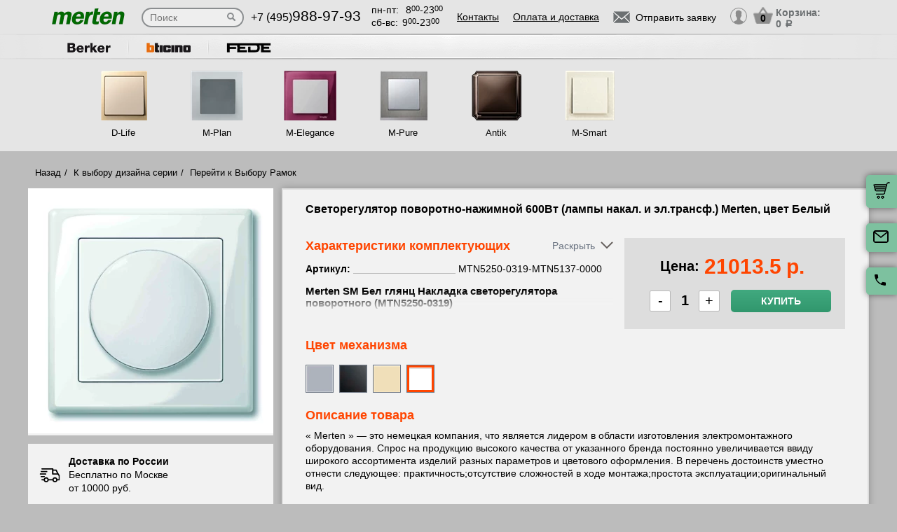

--- FILE ---
content_type: text/html; charset=UTF-8
request_url: https://rozetki-merten.su/tovar/mtn5250-0319-mtn5137-0000-svetoregulyator-povorotno-nazhimnoy-600vt-lampy-nakal-i-el-transf---tsvet-belyy
body_size: 15164
content:
<!DOCTYPE html>
<html lang="ru" prefix="og: http://ogp.me/ns#">
<head>
    <meta charset="utf-8">
    <link rel="stylesheet" type="text/css" href="/assets,_style-OCBAeZcOINAutJGulBGO7g.css+public,_build,_assets,_newMain-qEmj7CZr.css+public,_build,_assets,_constructor-zQxQPZ8H.css.pagespeed.cc.yR0QwjxQWv.css"/>
<script type="text/javascript" src="/assets/script-0-a1waS_pRl8kvioEnMuBV1w.js"></script>
<title>MTN5250-0319-MTN5137-0000 Merten SM Светорегулятор поворотный 20-630 Вт. (Накал., Галоген., Электр.Тр.) (белый)</title>
    <meta name="description" content="MTN5250-0319-MTN5137-0000 Merten SM Светорегулятор поворотный 20-630 Вт. (Накал., Галоген., Электр.Тр.) (белый)"/>
    <meta http-equiv="X-UA-Compatible" content="IE=edge">
    <meta name="viewport" content="width=device-width, initial-scale=1">
    <link rel="shortcut icon" type="image/x-icon" href="/images/favicon.ico"/>
    <link rel="canonical" href="https://rozetki-merten.su/tovar/mtn5250-0319-mtn5137-0000-svetoregulyator-povorotno-nazhimnoy-600vt-lampy-nakal-i-el-transf---tsvet-belyy"/>

    
            <script type="application/ld+json">{"@context":"https://schema.org","@type":"WPHeader","headline":"rozetki-merten.su","description":"MTN5250-0319-MTN5137-0000 Merten SM Светорегулятор поворотный 20-630 Вт. (Накал., Галоген., Электр.Тр.) (белый)"}</script>
    
    
<script type="module" src="/public/build/assets/newMain-CUOcbKJ8.js"></script>


    
    <style>img{width:auto;height:auto}</style></head><body data-worktimenow="workTimeNow">
<script src="/js/vendors/jquery.min.js.pagespeed.jm.0t1-vamX04.js"></script>
<script src="/js/vendors/slick.min.js.pagespeed.jm.7-LcV797cx.js"></script>
<script src="/js/vendors/galleria-1.4.2.min.js+jquery.maskedinput.js.pagespeed.jc.M83NMFB1NX.js"></script><script>eval(mod_pagespeed_k9KLRh0$p4);</script>
<script>eval(mod_pagespeed_6gXneG5u3o);</script>
<script src="/js/vendors/jquery.autocomplete.js.pagespeed.jm.YLVsKLpXVl.js"></script>


<script type="module" src="/public/build/assets/productScripts-gTlDXpaV.js"></script>
<link rel="modulepreload" href="/public/build/assets/basketScripts-BqTmp19s.js"><link rel="modulepreload" href="/public/build/assets/pagesScripts-oLsljxFa.js"><link rel="modulepreload" href="/public/build/assets/filter-DqRBY_KH.js"><link rel="modulepreload" href="/public/build/assets/productPage-DaXtJZwv.js">
<link rel="stylesheet" href="/public/build/assets/productScripts-DOnPetdc.css"><div class="wrapper">
	  
<script type="module" src="/public/build/assets/headerPage-CuK5W642.js"></script>

  

  <div class="fixed-cart">
    <a onclick="goPage('/cart');return false;"></a>
    <a class="js_sendRequestForm"></a>
    <a class="feedback-btn free_call_wrapper_one"></a>
  </div>

<div class="modal fade" id="login" tabindex="-1" role="dialog" aria-labelledby="loginLabel" aria-hidden="true">
  <div class="modal-dialog">
    <div class="modal-content styled">
      <div class="modal-header styled">
        <button type="button" class="close" data-dismiss="modal" aria-label="Close"><span aria-hidden="true">&times;</span></button>
        <div class="modal-title" id="loginLabel">Вход</div>
      </div>
      <div class="modal-body styled">
        <form class="form-modal">
          <div class="form-group">
            <label>Логин:</label>
            <br/><span>+7</span> <input class="form-control2 smallerinput" type="tel" id="login-phone" name="phonelogin" placeholder="XXXXXXXXXX"/>
          </div>
          <div class="form-group">
            <label>Пароль:</label>
            <input class="form-control2" type="password" id="passwlogin" name="passwlogin"/>
          </div>
          <div class="form-group centerblock">
            <a class="forgot-pass">Забыли пароль?</a>
            <a onclick="goPage('/registration');return false;" class="reg">Регистрация</a>
          </div>
          <div class="form-group centerblock">
            <input class="btn-default __big" type="button" value="Войти" onclick="loginmodalenter()"/>
          </div>
        </form>
        <div id="wronglogindiv" style="color:#FF0000;font-weight:bold;text-align:center;"></div>
      </div>
    </div>
  </div>
</div>

<div class="modal fade" id="cart" tabindex="-1" role="dialog" aria-labelledby="cartLabel" aria-hidden="true">
  <div class="modal-dialog">
    <div class="modal-content styled">
      <div class="modal-header styled">
        <button type="button" class="close" data-dismiss="modal" aria-label="Close"><span aria-hidden="true">&times;</span></button>
        <div class="modal-title" id="cartLabel"></div>
      </div>
      <div class="modal-body styled">
          <ul class="modal-cart">
            <li><i class="modal-userbox"></i> <a onclick="goPage('/personal');return false;">Личный кабинет</a></li>
            <li><i class="modal-basket"></i> <a onclick="goPage('/my-orders');return false;">Мои заказы</a></li>
          </ul>
          <div class="text-center">
            <a onclick="goPage('/logout');return false;" class="btn-default __big">Выйти</a>
          </div>
      </div>
    </div>
  </div>
</div>

  <div class="modal" id="forgot-password">
      <div class="modal-content">
          <button type="button" class="close"><span aria-hidden="true">×</span></button>
          <form class="form-general" id="feedback_form" action="/forgotpassword" method="post">
          <div class="container">
              <div class="checkout-block">
                  <div class="checkout-block_t">Восстановление пароля</div>
                  <p style="text-align:center">Если вы забыли пароль, введите номер телефона. Новый пароль будет выслан вам на указанный телефон.</p>
                  <br/>
                  <div class="checkout-block_form">
                      <div class="form-group"><label>Телефон:</label><div class="inlinephoneblock"><span>+7</span> <input value="" type="tel" name="phoneforgot" class="form-control smallestinput1" id="phonephis2" placeholder="XXXXXXXXXX"/>
                          </div></div>

                      <div class="form-group">
                          <label class="js_forgetCaptcha captcha-image-block"></label>
                          <input type="text" name="verifyCode" placeholder="Введите символы" class="form-control" style="margin-top:15px"/>
                      </div>
                      <div class="form-group"><label></label><input class="btn-default" value="восстановить" name="submit"></div>
                  </div>
                  <p class="message" style="text-align:center;font-weight:bold;"></p>
              </div>
          </div>
          </form>      </div>
  </div>

  

  <header class="header">
    <div class="container">
      <div class="header-logo header_col"><a href="/"><img src="/images/logo/merten_logo_1.webp" alt="логотип rozetki-merten.su" title="логотип rozetki-merten.su" width="50" height="50"></a></div>
      <div class="header-search"><form action="/katalog" method="GET" id="topcleversearch">
        <input type="search" name="query" id="queryfastclever" placeholder="Поиск">
        <input type="submit" value="">
      </form></div>
      <div class="header_mob">
        <div class="header-phone header_col">
            <a href="tel:+74959889793">+7 (495)<span>988-97-93</span></a>
        </div>
        <div class="header-time header_col">
          <div class="days">пн-пт:<span>8<sup>00</sup>-23<sup>00</sup></span></div>
          <div class="weekend">сб-вс: <span>9<sup>00</sup>-23<sup>00</sup></span></div>
        </div>
      </div>
       <div class="line-header"></div>
      <div class="header-links header_col">
                    <a onclick="goPage('/page/kontakty');return false;">Контакты</a>
            <a onclick="goPage('/page/oplata-i-dostavka');return false;">Оплата и доставка</a>
              </div>

      <div class="header_mob">
        <div class="header-btn header_col">
          <a href="javascript:void(0);" class="header-search-btn"></a>
          <div class="header-send">
            <a class="btn-default-top js_sendRequestForm"><span>Отправить заявку</span></a>
          </div>
         
          <div class="header-userbox ">
            <a data-toggle="modal" data-target="#login">
              <span class="header-userbox_img_grey"></span>
            </a>
          </div>
        </div>

        <div class="header-cart header_col">
          <a onclick="goPage('/cart');return false;">
            <div class="header-cart_count" id="headercount">0</div>
            <div class="header-cart_price">
              Корзина:<br>
              <span id="headersumm">0 <span>a</span></span>
            </div>
          </a>
        </div>
      </div>
      <div class="clearfix"></div>

    </div>
    <div class="search_window">
        <form action="/katalog" method="GET" id="topcleversearch2">
          <input type="search" name="query" id="queryfastclever2" placeholder="Введите ваш запрос" onfocus="placeholder='';" onblur="placeholder='Введите ваш запрос';">
          <div class="sub_border"><input type="submit" value="ИСКАТЬ"></div>
        </form>
      </div>

  </header>
 
  <section class="slider_top_header brands">
    <div class="container">
      <div class="js_brandsSlider"><ul class="brands_ul"> <li class="brands_li">
				          <a onclick="window.open('https://rozetki-berker.ru/', '_blank')"><img src="/images/brands/17_berker.webp" width="50" height="50" alt=""></a>
				      </li> <li class="brands_li">
				          <a onclick="window.open('https://bticino-axolute.ru/', '_blank')"><img src="/images/brands/11_bticino.webp" width="50" height="50" alt=""></a>
				      </li> <li class="brands_li">
				          <a onclick="window.open('https://fede-rozetki.ru/', '_blank')"><img src="/images/brands/21_fede.webp" width="50" height="50" alt=""></a>
				      </li></ul></div>      <div class="brands-prod">
      	
<ul class="brands-prod_ul" id="brads-slider">
    <div>
                <li class="brands-prod_li " onclick="goPage('/seria/merten-d-life'); return false;">
            <div class="brands-prod_img">
                <a href="/seria/merten-d-life" style="cursor: pointer">
                    <img src="/images/catsfeats/8_merten_d_life.webp" width="50" height="50" alt="">
                </a>
            </div>
            <div class="brands-prod_n">
                <a style="cursor: pointer">D-Life</a>
            </div>
        </li>

                    <script type="application/ld+json">{"@context":"https://schema.org","@type":"Brand","name":"D-Life","description":"Новая серия D-Life от производителя Merten - это уникальные и простые простые формы в теплых оттенках создадут уют и тепло в Вашем доме.","image":"https://rozetki-merten.su/images/catsfeats/8_merten_d_life.png","@id":"merten-d-life"}</script>
        
                <li class="brands-prod_li " onclick="goPage('/seria/merten-m-plan'); return false;">
            <div class="brands-prod_img">
                <a href="/seria/merten-m-plan" style="cursor: pointer">
                    <img src="/images/catsfeats/1_merten_m_plan.webp" width="50" height="50" alt="">
                </a>
            </div>
            <div class="brands-prod_n">
                <a style="cursor: pointer">M-Plan</a>
            </div>
        </li>

                    <script type="application/ld+json">{"@context":"https://schema.org","@type":"Brand","name":"M-Plan","description":"Простота и минимализм - основа серии M-Plan. Для тех, кто считает что в интерьере не должно быть ничего лишнего.","image":"https://rozetki-merten.su/images/catsfeats/1_merten_m_plan.png","@id":"merten-m-plan"}</script>
        
                <li class="brands-prod_li " onclick="goPage('/seria/merten-m-elegance'); return false;">
            <div class="brands-prod_img">
                <a href="/seria/merten-m-elegance" style="cursor: pointer">
                    <img src="/images/catsfeats/3_merten_m_elegance.webp" width="50" height="50" alt="">
                </a>
            </div>
            <div class="brands-prod_n">
                <a style="cursor: pointer">M-Elegance</a>
            </div>
        </li>

                    <script type="application/ld+json">{"@context":"https://schema.org","@type":"Brand","name":"M-Elegance","description":"Большой выбор цветов и материалов серии M-Elegance позволят вам украсить любой интерьер.","image":"https://rozetki-merten.su/images/catsfeats/3_merten_m_elegance.png","@id":"merten-m-elegance"}</script>
        
                <li class="brands-prod_li " onclick="goPage('/seria/merten-m-pure-decor'); return false;">
            <div class="brands-prod_img">
                <a href="/seria/merten-m-pure-decor" style="cursor: pointer">
                    <img src="/images/catsfeats/7_merten_m_pure.webp" width="50" height="50" alt="">
                </a>
            </div>
            <div class="brands-prod_n">
                <a style="cursor: pointer">M-Pure</a>
            </div>
        </li>

                    <script type="application/ld+json">{"@context":"https://schema.org","@type":"Brand","name":"M-Pure","description":"M-Pure - строгость и беззаботность натуральных материалов в данной серии, подчеркнут интерьер помещения в стиле хай-тек.","image":"https://rozetki-merten.su/images/catsfeats/7_merten_m_pure.png","@id":"merten-m-pure-decor"}</script>
        
                <li class="brands-prod_li " onclick="goPage('/seria/merten-antik-antique'); return false;">
            <div class="brands-prod_img">
                <a href="/seria/merten-antik-antique" style="cursor: pointer">
                    <img src="/images/catsfeats/4_merten_antik.webp" width="50" height="50" alt="">
                </a>
            </div>
            <div class="brands-prod_n">
                <a style="cursor: pointer">Antik</a>
            </div>
        </li>

                    <script type="application/ld+json">{"@context":"https://schema.org","@type":"Brand","name":"Antik","description":"Antique – уникальная коллекция, специально созданная чтобы подчеркнуть интерьер в классическом стиле.","image":"https://rozetki-merten.su/images/catsfeats/4_merten_antik.png","@id":"merten-antik-antique"}</script>
        
                <li class="brands-prod_li " onclick="goPage('/seria/merten-m-smart'); return false;">
            <div class="brands-prod_img">
                <a href="/seria/merten-m-smart" style="cursor: pointer">
                    <img src="/images/catsfeats/2_merten_m_smart.webp" width="50" height="50" alt="">
                </a>
            </div>
            <div class="brands-prod_n">
                <a style="cursor: pointer">M-Smart</a>
            </div>
        </li>

                    <script type="application/ld+json">{"@context":"https://schema.org","@type":"Brand","name":"M-Smart","description":"М-Smart – базовая коллекция. Простые формы, классические цвета. Подойдет для любого помещения.","image":"https://rozetki-merten.su/images/catsfeats/2_merten_m_smart.png","@id":"merten-m-smart"}</script>
        
            </div>
</ul><input type="hidden" id="topseriesscrolling" value="0">
      </div>
      <nav class="header-slider ">
          <ul>
            
          </ul>
      </nav>

    </div>
  </section>
	<link rel="stylesheet" href="/css/vendors/jquery.toastmessage.css" type="text/css" onload="if(media!='all')media='all'" media="print">

<section class="product-detail productPage">
    <div class="carcas">
        <div class="product-page">
            <ul class="breadcrumbs">
                <li><a href="/">Назад</a></li>
                <li><a href="/">К выбору дизайна серии</a></li>
                                    <li><a href="/">Перейти к Выбору Рамок</a></li>
                                            </ul>
            <div class="product js_product">
            
<div class="product__inner js_productInner">
    <div class="product__img js_productImg">
    <img class="product__picture js_productPicture" src="/images/resized/product-card/caeee258-9dbb-11e2-9daf-c86000be3d86.webp" alt="артикул MTN5250-0319-MTN5137-0000 название Merten SM Светорегулятор поворотный 20-630 Вт. (Накал.,Галоген.,Электр.Тр.) (белый)" title="Merten SM Светорегулятор поворотный 20-630 Вт. (Накал.,Галоген.,Электр.Тр.) (белый)" width="50" height="50">
</div>
    <div class="rules js_Rules">
        <div class="rules__element">
            <svg class="rules__img" width="30" height="31" viewBox="0 0 30 31" fill="none" xmlns="http://www.w3.org/2000/svg">
                <g clip-path="url(#clip0_177_374)">
                    <path d="M22.6575 18.3361C20.5723 18.3361 18.876 20.0325 18.876 22.1176C18.876 24.2028 20.5723 25.8992 22.6575 25.8992C24.743 25.8992 26.439 24.2028 26.439 22.1176C26.439 20.0325 24.7427 18.3361 22.6575 18.3361ZM22.6575 24.0084C21.6148 24.0084 20.7667 23.1604 20.7667 22.1176C20.7667 21.0749 21.6148 20.2269 22.6575 20.2269C23.7002 20.2269 24.5483 21.0749 24.5483 22.1176C24.5483 23.1604 23.7002 24.0084 22.6575 24.0084Z" fill="black"/>
                    <path d="M9.73733 18.3361C7.65216 18.3361 5.95581 20.0325 5.95581 22.1176C5.95581 24.2028 7.65216 25.8992 9.73733 25.8992C11.8225 25.8992 13.5189 24.2028 13.5189 22.1176C13.5189 20.0325 11.8225 18.3361 9.73733 18.3361ZM9.73733 24.0084C8.6946 24.0084 7.84657 23.1604 7.84657 22.1176C7.84657 21.0749 8.6946 20.2269 9.73733 20.2269C10.7798 20.2269 11.6281 21.0749 11.6281 22.1176C11.6281 23.1604 10.7801 24.0084 9.73733 24.0084Z" fill="black"/>
                    <path d="M25.2037 7.51218C25.043 7.19296 24.7162 6.99158 24.3589 6.99158H19.3799V8.88234H23.7759L26.3501 14.0025L28.0399 13.1529L25.2037 7.51218Z" fill="black"/>
                    <path d="M19.8213 21.2038H12.668V23.0946H19.8213V21.2038Z" fill="black"/>
                    <path d="M6.90133 21.2038H3.62406C3.10187 21.2038 2.67871 21.627 2.67871 22.1492C2.67871 22.6714 3.10193 23.0945 3.62406 23.0945H6.90139C7.42357 23.0945 7.84674 22.6713 7.84674 22.1492C7.84674 21.627 7.42352 21.2038 6.90133 21.2038Z" fill="black"/>
                    <path d="M29.8016 15.4244L27.9421 13.0294C27.7634 12.7987 27.4877 12.6638 27.1955 12.6638H20.3257V6.0462C20.3257 5.52401 19.9025 5.10085 19.3804 5.10085H3.62406C3.10187 5.10085 2.67871 5.52407 2.67871 6.0462C2.67871 6.56833 3.10193 6.99155 3.62406 6.99155H18.435V13.6092C18.435 14.1314 18.8582 14.5545 19.3803 14.5545H26.7326L28.1093 16.3281V21.2037H25.4938C24.9716 21.2037 24.5484 21.6269 24.5484 22.149C24.5484 22.6712 24.9716 23.0944 25.4938 23.0944H29.0547C29.5769 23.0944 30 22.6712 30.0001 22.149V16.0042C30.0001 15.7943 29.9301 15.5901 29.8016 15.4244Z" fill="black"/>
                    <path d="M6.83831 16.4139H2.48954C1.96735 16.4139 1.54419 16.8371 1.54419 17.3592C1.54419 17.8814 1.96741 18.3046 2.48954 18.3046H6.83825C7.36044 18.3046 7.7836 17.8814 7.7836 17.3592C7.78366 16.8371 7.36044 16.4139 6.83831 16.4139Z" fill="black"/>
                    <path d="M9.0126 12.6954H0.945352C0.423223 12.6954 0 13.1186 0 13.6408C0 14.163 0.423223 14.5861 0.945352 14.5861H9.0126C9.53479 14.5861 9.95795 14.1629 9.95795 13.6408C9.95795 13.1186 9.53479 12.6954 9.0126 12.6954Z" fill="black"/>
                    <path d="M10.5568 8.97687H2.48954C1.96735 8.97687 1.54419 9.40009 1.54419 9.92222C1.54419 10.4444 1.96741 10.8676 2.48954 10.8676H10.5568C11.079 10.8676 11.5021 10.4443 11.5021 9.92222C11.5022 9.40009 11.079 8.97687 10.5568 8.97687Z" fill="black"/>
                </g>
                <defs>
                    <clipPath id="clip0_177_374">
                        <rect width="30" height="30" fill="white" transform="translate(0 0.5)"/>
                    </clipPath>
                </defs>
            </svg>
            <p class="rules__paragraph">
                <strong class="rules__title">
                    Доставка по России
                </strong>
                <span>
                    Бесплатно по Москве <br>
                    от 10000 руб.
                </span>
            </p>
        </div>
        <div class="rules__element">
            <svg class="rules__img" width="30" height="30" viewBox="0 0 30 30" fill="none" xmlns="http://www.w3.org/2000/svg">
                <path d="M24.9946 23.6358C24.9923 23.6097 24.9882 23.5842 24.9843 23.5586C24.982 23.5438 24.9803 23.529 24.9775 23.5143C24.9728 23.4894 24.9665 23.465 24.9603 23.4407C24.9564 23.4254 24.953 23.41 24.9485 23.3948C24.9418 23.3721 24.9338 23.3499 24.9258 23.3277C24.9199 23.3112 24.9144 23.2946 24.9077 23.2783C24.8995 23.2582 24.8901 23.2386 24.8809 23.219C24.8726 23.2014 24.8646 23.1837 24.8555 23.1663C24.8461 23.1485 24.8355 23.1313 24.8252 23.114C24.8146 23.096 24.8043 23.0779 24.7927 23.0604C24.7816 23.0437 24.7695 23.0279 24.7576 23.0118C24.7452 22.9949 24.7333 22.9778 24.7199 22.9613C24.7065 22.9448 24.6918 22.9294 24.6776 22.9136C24.6657 22.9004 24.6549 22.8866 24.6423 22.8738C24.6406 22.872 24.6386 22.8706 24.6369 22.8688C24.6243 22.856 24.6105 22.8445 24.5973 22.8323C24.3577 22.6107 24.0528 22.4991 23.7471 22.4999H18.7504C18.0601 22.4999 17.5004 23.0595 17.5004 23.7499C17.5004 24.4402 18.0601 24.9999 18.7504 24.9999H19.9453C18.4018 25.8069 16.7152 26.2492 15 26.2492C8.78662 26.2492 3.75002 21.2126 3.75002 14.9992C3.75002 13.2758 4.1375 11.6091 4.8732 10.094C5.17473 9.47298 4.9158 8.72508 4.29477 8.42356C3.67373 8.12204 2.92584 8.38096 2.62432 9.002C1.72426 10.8556 1.25 12.8954 1.25 14.9992C1.25 22.5933 7.40592 28.7493 15 28.7493C17.6745 28.7493 20.2647 27.8926 22.5004 26.381V28.7499C22.5004 29.4403 23.06 29.9999 23.7504 29.9999C24.4407 29.9999 25.0003 29.4403 25.0003 28.7499V23.7499C25.0003 23.7262 24.9981 23.7031 24.9968 23.6797C24.9961 23.6651 24.9959 23.6504 24.9946 23.6358Z" fill="black"/>
                <path d="M14.9998 1.24951C12.3266 1.24951 9.7361 2.10656 7.49999 3.61799V1.24998C7.49999 0.559629 6.94036 0 6.25001 0C5.55966 0 5.00003 0.559629 5.00003 1.24998V6.23396C4.99997 6.23672 5.00003 6.23947 5.00003 6.24223V6.24996C5.00003 6.25781 5.00108 6.26543 5.0012 6.27328C5.00178 6.30545 5.00301 6.33756 5.00606 6.36967C5.00753 6.38496 5.01016 6.39984 5.01215 6.4149C5.01549 6.43998 5.01872 6.46506 5.02358 6.48996C5.0271 6.50801 5.03178 6.52559 5.03606 6.5434C5.04128 6.56502 5.04626 6.58658 5.05264 6.60791C5.05821 6.6266 5.06489 6.64471 5.07133 6.66299C5.07837 6.68303 5.08516 6.70301 5.09319 6.72275C5.10069 6.74109 5.10925 6.75885 5.11762 6.77672C5.12641 6.79564 5.13497 6.81457 5.14481 6.83309C5.15448 6.85137 5.1652 6.86889 5.17575 6.88658C5.18589 6.90369 5.19567 6.92086 5.20674 6.93756C5.21969 6.95713 5.23376 6.9757 5.24776 6.99451C5.25801 7.00822 5.26762 7.02223 5.27852 7.03564C5.29721 7.05873 5.31731 7.08059 5.33753 7.10227C5.34438 7.10959 5.3503 7.11738 5.35733 7.12459C5.35833 7.12559 5.35944 7.12646 5.36044 7.12746C5.38745 7.15482 5.41575 7.18078 5.44516 7.20557C5.44745 7.2075 5.44962 7.20979 5.4519 7.21172C5.66296 7.38703 5.93266 7.49344 6.22721 7.49877C6.23096 7.49883 6.23466 7.4993 6.23841 7.49936C6.24233 7.49941 6.24614 7.49994 6.25007 7.49994H11.25C11.9404 7.49994 12.5 6.94031 12.5 6.24996C12.5 5.55961 11.9404 4.99998 11.25 4.99998H10.0538C11.598 4.19232 13.2852 3.74947 14.9998 3.74947C21.2127 3.74947 26.2498 8.78689 26.2498 14.9995C26.2498 16.7259 25.8621 18.3938 25.1255 19.9093C24.8238 20.5303 25.0825 21.2782 25.7034 21.58C26.3243 21.8817 27.0723 21.623 27.3741 21.0021C28.2753 19.1476 28.7498 17.1064 28.7498 14.9994C28.7498 7.40625 22.5934 1.24951 14.9998 1.24951Z" fill="black"/>
            </svg>
            <p class="rules__paragraph">
                <strong class="rules__title">
                    Обмен и возврат в течении 14 дней
                </strong>
            </p>
        </div>
        <div class="rules__element">
            <svg class="rules__img" width="30" height="30" viewBox="0 0 30 30" fill="none" xmlns="http://www.w3.org/2000/svg">
                <g clip-path="url(#clip0_177_414)">
                    <path d="M28.3193 0.985603H1.6807C0.753984 0.985603 0 1.73959 0 2.66631V20.7083C0 21.635 0.753984 22.389 1.6807 22.389H16.5657L14.5684 25.8485C14.4367 26.0766 14.4503 26.3605 14.6032 26.575C14.7561 26.7893 15.0197 26.8951 15.2787 26.8446L17.5114 26.4113L18.2522 28.5611C18.338 28.8101 18.5613 28.986 18.8234 29.0112C18.845 29.0133 18.8666 29.0143 18.8879 29.0143C19.1264 29.0143 19.3491 28.8875 19.47 28.6782L21.5183 25.1307L23.5669 28.6782C23.6878 28.8875 23.9105 29.0143 24.149 29.0143C24.1704 29.0143 24.192 29.0133 24.2135 29.0112C24.4757 28.986 24.699 28.8101 24.7847 28.5611L25.5255 26.4113L27.7583 26.8446C28.0168 26.8951 28.2808 26.7894 28.4337 26.575C28.5866 26.3605 28.6003 26.0766 28.4685 25.8485L26.4711 22.389H28.3194C29.2461 22.389 30.0001 21.635 30.0001 20.7083V2.66631C30 1.73959 29.246 0.985603 28.3193 0.985603ZM7.94103 15.6944H17.0718C16.6495 16.2814 16.3408 16.9548 16.1773 17.6829H6.63779C6.39404 16.7394 5.64961 15.995 4.70602 15.7512V7.62334C5.64961 7.37959 6.39404 6.63521 6.63779 5.69162H23.3623C23.606 6.63521 24.3504 7.37959 25.294 7.62334V14.933C24.311 13.9913 22.9793 13.4109 21.5138 13.4109C20.3805 13.4109 19.3267 13.7573 18.4526 14.3498H7.94103C7.56973 14.3498 7.26873 14.6508 7.26873 15.0221C7.26879 15.3933 7.56973 15.6944 7.94103 15.6944ZM19.043 26.7288L18.5923 25.4211C18.4832 25.1044 18.1573 24.916 17.8286 24.9802L16.4701 25.2438L17.8178 22.9096C18.5486 23.5806 19.4619 24.0553 20.4735 24.2508L19.043 26.7288ZM21.5138 23.0067C19.2389 23.0067 17.3882 21.1559 17.3882 18.8811C17.3882 16.6062 19.2389 14.7555 21.5138 14.7555C23.7886 14.7555 25.6393 16.6062 25.6393 18.8811C25.6393 21.1559 23.7886 23.0067 21.5138 23.0067ZM26.5668 25.2438L25.2083 24.9802C24.8795 24.9161 24.5537 25.1043 24.4446 25.4211L23.9939 26.7288L22.5623 24.2493C23.5736 24.0521 24.4859 23.576 25.2157 22.9038L26.5668 25.2438ZM28.6554 20.7083C28.6554 20.8936 28.5046 21.0444 28.3193 21.0444H26.537C26.824 20.3805 26.9839 19.6492 26.9839 18.8811C26.9839 18.2062 26.8603 17.5599 26.6358 16.9626C26.6374 16.9442 26.6387 16.9256 26.6387 16.9068V7.03617C26.6387 6.66492 26.3377 6.36386 25.9663 6.36386C25.225 6.36386 24.6218 5.7607 24.6218 5.01931C24.6218 4.64806 24.3208 4.34701 23.9495 4.34701H6.05051C5.6792 4.34701 5.3782 4.64806 5.3782 5.01931C5.3782 5.7607 4.77504 6.36386 4.03365 6.36386C3.66234 6.36386 3.36135 6.66492 3.36135 7.03617V16.3385C3.36135 16.7097 3.66234 17.0108 4.03365 17.0108C4.77504 17.0108 5.3782 17.6139 5.3782 18.3553C5.3782 18.7266 5.6792 19.0276 6.05051 19.0276H16.0473C16.0663 19.7421 16.2219 20.423 16.4904 21.0445H1.6807C1.49537 21.0445 1.34455 20.8937 1.34455 20.7083V2.66631C1.34455 2.48097 1.49531 2.33015 1.6807 2.33015H28.3193C28.5046 2.33015 28.6554 2.48097 28.6554 2.66631V20.7083Z" fill="black"/>
                    <path d="M17.7669 7.68369H12.2329C11.8615 7.68369 11.5605 7.98475 11.5605 8.356C11.5605 8.72731 11.8615 9.0283 12.2329 9.0283H17.7669C18.1382 9.0283 18.4392 8.72731 18.4392 8.356C18.4392 7.98475 18.1382 7.68369 17.7669 7.68369Z" fill="black"/>
                    <path d="M22.059 11.0168H7.9411C7.56979 11.0168 7.2688 11.3178 7.2688 11.6891C7.2688 12.0604 7.56979 12.3614 7.9411 12.3614H22.059C22.4303 12.3614 22.7313 12.0604 22.7313 11.6891C22.7313 11.3178 22.4303 11.0168 22.059 11.0168Z" fill="black"/>
                    <path d="M21.5138 16.2345C20.0544 16.2345 18.8672 17.4217 18.8672 18.8811C18.8672 20.3404 20.0544 21.5276 21.5138 21.5276C22.9731 21.5276 24.1603 20.3404 24.1603 18.8811C24.1603 17.4217 22.973 16.2345 21.5138 16.2345ZM21.5138 20.1831C20.7958 20.1831 20.2117 19.599 20.2117 18.8811C20.2117 18.1631 20.7958 17.5791 21.5138 17.5791C22.2317 17.5791 22.8158 18.1631 22.8158 18.8811C22.8158 19.599 22.2316 20.1831 21.5138 20.1831Z" fill="black"/>
                </g>
                <defs>
                    <clipPath id="clip0_177_414">
                        <rect width="30" height="30" fill="white"/>
                    </clipPath>
                </defs>
            </svg>
            <p class="rules__paragraph">
                <strong class="rules__title">
                    Сертифицированная, оригинальная продукция
                </strong>
            </p>
        </div>
        <div class="rules__element">
            <svg class="rules__img" width="30" height="30" viewBox="0 0 30 30" fill="none" xmlns="http://www.w3.org/2000/svg">
                <path d="M15 1.875C12.265 1.875 9.64193 2.96149 7.70796 4.89546C5.77399 6.82943 4.6875 9.45246 4.6875 12.1875C4.6875 20.0438 14.0625 27.6 14.4187 27.9188C14.5837 28.0511 14.7885 28.1238 15 28.125C15.2147 28.1259 15.4232 28.0531 15.5906 27.9188C15.9844 27.6 25.3125 20.0438 25.3125 12.1875C25.3125 9.45246 24.226 6.82943 22.292 4.89546C20.3581 2.96149 17.735 1.875 15 1.875ZM15 25.9594C13.0031 24.1969 6.5625 18.0938 6.5625 12.1875C6.5625 9.94974 7.45145 7.80362 9.03379 6.22129C10.6161 4.63895 12.7622 3.75 15 3.75C17.2378 3.75 19.3839 4.63895 20.9662 6.22129C22.5486 7.80362 23.4375 9.94974 23.4375 12.1875C23.4375 18.0938 16.9969 24.1969 15 25.9594Z" fill="black"/>
                <path d="M20.6246 11.025L19.6871 7.275C19.6357 7.06699 19.5147 6.88284 19.3441 6.7532C19.1736 6.62356 18.9637 6.55626 18.7496 6.5625H11.2496C11.0354 6.55626 10.8256 6.62356 10.655 6.7532C10.4844 6.88284 10.3634 7.06699 10.3121 7.275L9.37456 11.025C9.36994 11.0561 9.36994 11.0877 9.37456 11.1188C9.37017 11.1624 9.37017 11.2064 9.37456 11.25V16.875C9.37456 17.1236 9.47333 17.3621 9.64915 17.5379C9.82496 17.7137 10.0634 17.8125 10.3121 17.8125H19.6871C19.9357 17.8125 20.1742 17.7137 20.35 17.5379C20.5258 17.3621 20.6246 17.1236 20.6246 16.875V11.25C20.6289 11.2064 20.6289 11.1624 20.6246 11.1188C20.6292 11.0877 20.6292 11.0561 20.6246 11.025ZM18.4871 10.3125H15.9371V8.4375H18.0183L18.4871 10.3125ZM11.9808 8.4375H14.0621V10.3125H11.5121L11.9808 8.4375ZM18.7496 15.9375H11.2496V12.1875H14.0621V13.125C14.0621 13.3736 14.1608 13.6121 14.3366 13.7879C14.5125 13.9637 14.7509 14.0625 14.9996 14.0625C15.2482 14.0625 15.4867 13.9637 15.6625 13.7879C15.8383 13.6121 15.9371 13.3736 15.9371 13.125V12.1875H18.7496V15.9375Z" fill="black"/>
            </svg>
            <p class="rules__paragraph">
                <strong class="rules__title">
                    Самовывоз и шоурум – <br>
                    м. Первомайская
                </strong>
            </p>
        </div>
    </div>
</div>
<div class="product__info js_productInfo">
    <h1 class="product__title">
        Светорегулятор поворотно-нажимной 600Вт (лампы накал. и эл.трансф.) Merten, цвет Белый    </h1>
    <div class="product__wrap">
        <div class="characteristics js_characteristics">
            <div class="characteristics__top">
                <div class="product__title_orange">Характеристики комплектующих</div>
                <div class="toggle-btn js_toggleBtn">
                    <span class="toggle-btn__text"></span><i class="toggle-btn__arrow"></i>
                </div>
            </div>
            <div class="characteristics__content">
                                    <ul class="characteristics__list js_characteristicsList">
                                                                                    <li class="characteristics__element js_characteristicsElement">
                                    <b class="characteristics__name">Артикул:</b>
                                                                            <span class="characteristics__value">MTN5250-0319-MTN5137-0000</span>
                                                                    </li>
                                                                        </ul>
                                                                            <p class="characteristics__part-name">Merten SM Бел глянц Накладка светорегулятора поворотного (MTN5250-0319)</p>
                        <ul>
                                                                                                <li class="characteristics__element js_characteristicsElement">
                                        <b class="characteristics__name">Артикул:</b>
                                                                                    <span class="characteristics__value">MTN5250-0319</span>
                                                                            </li>
                                                                                    </ul>
                                            <p class="characteristics__part-name">Merten Мех Светорегулятор поворотный 20-630Вт для л/н и эл тр-ров (MTN5137-0000)</p>
                        <ul>
                                                                                                <li class="characteristics__element js_characteristicsElement">
                                        <b class="characteristics__name">Артикул:</b>
                                                                                    <span class="characteristics__value">MTN5137-0000</span>
                                                                            </li>
                                                                                    </ul>
                                                </div>
        </div>
            <div class="product__price js_productPrice">
        <div class="price">
            Цена: <span class="price__summ js_priceSumm">
                <span class="number">21013.5</span>р.</span>
        </div>
        <div class="product-price__inner">
            <div class="count js_count">
                <span class="count__btn js_decr">-</span>
                <input class="count__input" type="text" value="1" id="amountpopup_108806" onkeyup="if(key(event)==13){addtocartpopup(108806,'21013.5',1)}">
                <span class="count__btn js_incr">+</span>
            </div>
            <button class="buy-button" onclick="addtocartpopup(108806,'21013.5',2);return false;">
                Купить
            </button>
        </div>
    </div>
    </div>
        <div class="product-frame js_productFrame">
        <div class="product__title_orange">
            Цвет механизма        </div>
        <ul class="product-frame__list js_productFrameList">
                        <li class="frame__element js_frameElement" data-product-link="108719">
                                    <a href="/tovar/mtn5250-0460-mtn5137-0000-merten-sm-svetoregulyator-povorotnyy-20-630-vt--nakal--galogen--elektr-tr--alyuminiy-"><img src="/images/resized/colors-thumb/2_klavisha_alyuminiy.webp" width="50" height="50" alt=""></a>
                            </li>
                        <li class="frame__element js_frameElement" data-product-link="108747">
                                    <a href="/tovar/mtn5250-0414-mtn5137-0000-merten-sm-svetoregulyator-povorotnyy-20-630-vt--nakal--galogen--elektr-tr--antratsit-"><img src="/images/resized/colors-thumb/30_klavisha_antratsit.webp" width="50" height="50" alt=""></a>
                            </li>
                        <li class="frame__element js_frameElement" data-product-link="108777">
                                    <a href="/tovar/mtn5250-0344-mtn5137-0000-merten-sm-svetoregulyator-povorotnyy-20-630-vt--nakal--galogen--elektr-tr--bezhevyy-"><img src="/images/resized/colors-thumb/4_klavisha_bezhevyy.webp" width="50" height="50" alt=""></a>
                            </li>
                        <li class="frame__element js_frameElement frame__element_active" data-product-link="108806">
                                    <img src="/images/resized/colors-thumb/3_klavisha_belyy.webp" width="50" height="50" alt="">
                            </li>
                    </ul>
    </div>
                <div class="scroll-y">
        <div class="product__title_orange">
            Описание товара
        </div>
        <div class="text">
            « Merten » ― это немецкая компания, что является лидером в области изготовления электромонтажного оборудования. Спрос на продукцию высокого качества от указанного бренда постоянно увеличивается ввиду широкого ассортимента изделий разных параметров и цветового оформления. В перечень достоинств уместно отнести следующее: практичность;отсутствие сложностей в ходе монтажа;простота эксплуатации;оригинальный вид.        </div>
    </div>
    </div>            </div>
        </div>
    </div>
</section>

    <script type="application/ld+json">{"@context":"https://schema.org","@type":"Product","name":"Merten SM Светорегулятор поворотный 20-630 Вт. (Накал., Галоген., Электр.Тр.) (белый)","image":"https://rozetki-merten.su/images/resized/product-card/caeee258-9dbb-11e2-9daf-c86000be3d86.webp","description":"« Merten » ― это немецкая компания, что является лидером в области изготовления электромонтажного оборудования. Спрос на продукцию высокого качества от указанного бренда постоянно увеличивается ввиду широкого ассортимента изделий разных параметров и цветового оформления. В перечень достоинств уместно отнести следующее: практичность;отсутствие сложностей в ходе монтажа;простота эксплуатации;оригинальный вид.","sku":"MTN5250-0319-MTN5137-0000","offers":{"@type":"Offer","priceCurrency":"RUB","price":21013.5,"availability":"https://schema.org/InStock","itemCondition":"https://schema.org/NewCondition"}}</script>

<meta property="og:title" content="Merten SM Светорегулятор поворотный 20-630 Вт. (Накал., Галоген., Электр.Тр.) (белый)"/>
<meta property="og:description " content="« Merten » ― это немецкая компания, что является лидером в области изготовления электромонтажного оборудования. Спрос на продукцию высокого качества от указанного бренда постоянно увеличивается ввиду широкого ассортимента изделий разных параметров и цветового оформления. В перечень достоинств уместно отнести следующее: практичность;отсутствие сложностей в ходе монтажа;простота эксплуатации;оригинальный вид."/>
<meta property="og:type" content="product"/>
<meta property="og:url" content="https://rozetki-merten.su/tovar/mtn5250-0319-mtn5137-0000-svetoregulyator-povorotno-nazhimnoy-600vt-lampy-nakal-i-el-transf---tsvet-belyy"/>
<meta property="og:image" content="https://rozetki-merten.su/images/resized/product-card/caeee258-9dbb-11e2-9daf-c86000be3d86.webp"/>
<meta property="og:site_name" content="https://rozetki-merten.su"/>

    <section class="products-category products-category__product-card">
        <div id="loading-screen" class="loading-screen" style="display: none">
  <svg width="96" height="96" viewBox="0 0 24 24" xmlns="http://www.w3.org/2000/svg">
    <style>.spinner_DupU{animation:spinner_sM3D 1.2s infinite}.spinner_GWtZ{animation-delay:.1s}.spinner_dwN6{animation-delay:.2s}.spinner_46QP{animation-delay:.3s}.spinner_PD82{animation-delay:.4s}.spinner_eUgh{animation-delay:.5s}.spinner_eUaP{animation-delay:.6s}.spinner_j38H{animation-delay:.7s}.spinner_tVmX{animation-delay:.8s}.spinner_DQhX{animation-delay:.9s}.spinner_GIL4{animation-delay:1s}.spinner_n0Yb{animation-delay:1.1s}@keyframes spinner_sM3D {
        0%, 50% {
          animation-timing-function: cubic-bezier(0, 1, 0, 1);
          r: 0
        }
        10% {
          animation-timing-function: cubic-bezier(.53, 0, .61, .73);
          r: 2px
        }
      }</style>
    <circle class="spinner_DupU" cx="12" cy="3" r="0"/>
    <circle class="spinner_DupU spinner_GWtZ" cx="16.50" cy="4.21" r="0"/>
    <circle class="spinner_DupU spinner_n0Yb" cx="7.50" cy="4.21" r="0"/>
    <circle class="spinner_DupU spinner_dwN6" cx="19.79" cy="7.50" r="0"/>
    <circle class="spinner_DupU spinner_GIL4" cx="4.21" cy="7.50" r="0"/>
    <circle class="spinner_DupU spinner_46QP" cx="21.00" cy="12.00" r="0"/>
    <circle class="spinner_DupU spinner_DQhX" cx="3.00" cy="12.00" r="0"/>
    <circle class="spinner_DupU spinner_PD82" cx="19.79" cy="16.50" r="0"/>
    <circle class="spinner_DupU spinner_tVmX" cx="4.21" cy="16.50" r="0"/>
    <circle class="spinner_DupU spinner_eUgh" cx="16.50" cy="19.79" r="0"/>
    <circle class="spinner_DupU spinner_j38H" cx="7.50" cy="19.79" r="0"/>
    <circle class="spinner_DupU spinner_eUaP" cx="12" cy="21" r="0"/>
  </svg>
</div>        <div class="container-big">
            <div class="products-category_t catalog_categories">
                Товары этой категории
            </div>


                        <section class="filters filters_2_k">
                <div class="filter_block filter_2_k">
                    <div class="name_filter">
                        ЦВЕТ МЕХАНИЗМА:
                    </div>
                    <div class="varian_filter">
                        <p id="filter2"></p>
                        <a id="btt2" class="button_filters slick-track prots2"></a>
                    </div>
                </div>
            </section>
            <div style="clear:both;" class="with-slide-filter">
                <nav id="box2" class="products-category_box box2-product-card">
                    <div class="products-category_filter products_category_k1">
                        
<div id="box4" class="filter_box scrollY">
<h2 class="filter_t">Цвет механизма:</h2>
<ul class="filter_ul" id="filtercolorsdigital">
            <li class="filter_li" id="filtr_color_digital_2" onclick="setcolordigitalintovar(2); return false;">
            <input type="radio" name="radio" class="checkbox" id="fcd2"/>
            <label for="fcd2">
                <a href="/katalog-tovarov/dimmery-svetoregulyator/alyuminii">
                    Алюминий                </a>
            </label>
        </li>
            <li class="filter_li active" id="filtr_color_digital_3" onclick="setcolordigitalintovar(3); return false;">
            <input type="radio" name="radio" class="checkbox" id="fcd3"/>
            <label for="fcd3">
                <a href="/katalog-tovarov/dimmery-svetoregulyator/belyi">
                    Белый                </a>
            </label>
        </li>
            <li class="filter_li" id="filtr_color_digital_4" onclick="setcolordigitalintovar(4); return false;">
            <input type="radio" name="radio" class="checkbox" id="fcd4"/>
            <label for="fcd4">
                <a href="/katalog-tovarov/dimmery-svetoregulyator/bezhevyi">
                    Бежевый                </a>
            </label>
        </li>
            <li class="filter_li" id="filtr_color_digital_30" onclick="setcolordigitalintovar(30); return false;">
            <input type="radio" name="radio" class="checkbox" id="fcd30"/>
            <label for="fcd30">
                <a href="/katalog-tovarov/dimmery-svetoregulyator/antracit">
                    Антрацит                </a>
            </label>
        </li>
    </ul>
<input type="hidden" id="brandintovar" value="13">
<input type="hidden" id="bindingintovar" value="124">
</div>                    </div>
                </nav>
                <div id="divdigitals" class="products-category_list">
                    <div id="tovarsdigitals" class="list-view">
<ul class="items">

    <li data-id="108796" class="product_li product_li_change type5375">
        <div class="product_box product_box_change">
            <div class="product_img product_img_change">
                <a>
                                            <img src="/images/resized/catalog/caeee250-9dbb-11e2-9daf-c86000be3d86.webp" alt="Артикул: MTN5250-0319-MTN5142-0000. Merten SM Потенциометр электронный 1-10 В. (белый)" title="Merten SM Потенциометр электронный 1-10 В. (белый), MTN5250-0319-MTN5142-0000" loading="lazy" width="50" height="50">
                                    </a>
                                    <div class="open-info-overlay" onclick="showProductPopup(108796)">
                        <span class="icon-magnifying-glass"></span>
                    </div>
                            </div>

            <div class="product_n product_n_change">
                <a href="/tovar/mtn5250-0319-mtn5142-0000-svetoregulyator-povorotnyy-1-10v-lyuminestsentnye-lampy---tsvet-belyy" title="Артикул - MTN5250-0319-MTN5142-0000, Merten SM Потенциометр электронный 1-10 В. (белый)">Merten SM Потенциометр электронный 1-10 В. (белый) MTN5250-0319-MTN5142-0000 недорого</a>
            </div>

            
            <div class="product_shop product_shop_change">
                
    <div class="product_price product_price_change">Цена: <span>11545.8 р.</span></div>

                                    <div class="product_cart product_cart_change">
                        <input type="text" class="product_cart_input product_cart_input_change" id="amount_108796" value="" placeholder="1 шт." onkeyup="if(key(event)==13){addtocart(108796,'11545.8',1)}"/>
                        <div class="wrap_product_cart_add_change">
                            <div class="product_cart_add product_cart_add_change" onclick="addtocart(108796,'11545.8',2);return false;">
                                <img src="/images/korzina.webp" width="50" height="50" alt=""> Купить                            </div>
                        </div>
                    </div>
                            </div>
        </div>
    </li>

    <li data-id="108804" class="product_li product_li_change type5375">
        <div class="product_box product_box_change">
            <div class="product_img product_img_change">
                <a>
                                            <img src="/images/resized/catalog/caeee256-9dbb-11e2-9daf-c86000be3d86.webp" alt="Артикул: MTN577619-MTN577099. Merten SM Светорегулятор кнопочный универсальный 25-420 Вт. (белый)" title="Merten SM Светорегулятор кнопочный универсальный 25-420 Вт. (белый), MTN577619-MTN577099" loading="lazy" width="50" height="50">
                                    </a>
                                    <div class="open-info-overlay" onclick="showProductPopup(108804)">
                        <span class="icon-magnifying-glass"></span>
                    </div>
                            </div>

            <div class="product_n product_n_change">
                <a href="/tovar/mtn577619-mtn577099-svetoregulyator-knopochnyy-400vt-universalnyy---tsvet-belyy" title="Артикул - MTN577619-MTN577099, Merten SM Светорегулятор кнопочный универсальный 25-420 Вт. (белый)">Merten SM Светорегулятор кнопочный универсальный 25-420 Вт. (белый) MTN577619-MTN577099 сертификаты</a>
            </div>

            
            <div class="product_shop product_shop_change">
                
    <div class="product_price product_price_change">Цена: <span>41916.4 р.</span></div>

                                    <div class="product_cart product_cart_change">
                        <input type="text" class="product_cart_input product_cart_input_change" id="amount_108804" value="" placeholder="1 шт." onkeyup="if(key(event)==13){addtocart(108804,'41916.4',1)}"/>
                        <div class="wrap_product_cart_add_change">
                            <div class="product_cart_add product_cart_add_change" onclick="addtocart(108804,'41916.4',2);return false;">
                                <img src="/images/korzina.webp" width="50" height="50" alt=""> Купить                            </div>
                        </div>
                    </div>
                            </div>
        </div>
    </li>

    <li data-id="108805" class="product_li product_li_change type5375">
        <div class="product_box product_box_change">
            <div class="product_img product_img_change">
                <a>
                                            <img src="/images/resized/catalog/caeee257-9dbb-11e2-9daf-c86000be3d86.webp" alt="Артикул: MTN5250-0319-MTN5136-0000. Галоген., Merten SM Светорегулятор поворотный 20-315 Вт. (Накал., Электр.Тр.) (белый)" title="Merten SM Светорегулятор поворотный 20-315 Вт. (Накал., Электр.Тр.) (белый), Галоген., MTN5250-0319-MTN5136-0000" loading="lazy" width="50" height="50">
                                    </a>
                                    <div class="open-info-overlay" onclick="showProductPopup(108805)">
                        <span class="icon-magnifying-glass"></span>
                    </div>
                            </div>

            <div class="product_n product_n_change">
                <a href="/tovar/mtn5250-0319-mtn5136-0000-svetoregulyator-povorotno-nazhimnoy-300vt-lampy-nakal-i-el-transf---tsvet-belyy" title="Артикул - MTN5250-0319-MTN5136-0000, Merten SM Светорегулятор поворотный 20-315 Вт. (Накал., Галоген., Электр.Тр.) (белый)">Merten SM Светорегулятор поворотный 20-315 Вт. (Накал., Галоген., Электр.Тр.) (белый) MTN5250-0319-MTN5136-0000 акции и скидки</a>
            </div>

            
            <div class="product_shop product_shop_change">
                
    <div class="product_price product_price_change">Цена: <span>14804.1 р.</span></div>

                                    <div class="product_cart product_cart_change">
                        <input type="text" class="product_cart_input product_cart_input_change" id="amount_108805" value="" placeholder="1 шт." onkeyup="if(key(event)==13){addtocart(108805,'14804.1',1)}"/>
                        <div class="wrap_product_cart_add_change">
                            <div class="product_cart_add product_cart_add_change" onclick="addtocart(108805,'14804.1',2);return false;">
                                <img src="/images/korzina.webp" width="50" height="50" alt=""> Купить                            </div>
                        </div>
                    </div>
                            </div>
        </div>
    </li>

    <li data-id="108806" class="product_li product_li_change type5375">
        <div class="product_box product_box_change">
            <div class="product_img product_img_change">
                <a>
                                            <img src="/images/resized/catalog/caeee258-9dbb-11e2-9daf-c86000be3d86.webp" alt="Артикул: MTN5250-0319-MTN5137-0000. Галоген., Merten SM Светорегулятор поворотный 20-630 Вт. (Накал., Электр.Тр.) (белый)" title="Merten SM Светорегулятор поворотный 20-630 Вт. (Накал., Электр.Тр.) (белый), Галоген., MTN5250-0319-MTN5137-0000" loading="lazy" width="50" height="50">
                                    </a>
                                    <div class="open-info-overlay" onclick="showProductPopup(108806)">
                        <span class="icon-magnifying-glass"></span>
                    </div>
                            </div>

            <div class="product_n product_n_change">
                <a href="/tovar/mtn5250-0319-mtn5137-0000-svetoregulyator-povorotno-nazhimnoy-600vt-lampy-nakal-i-el-transf---tsvet-belyy" title="Артикул - MTN5250-0319-MTN5137-0000, Merten SM Светорегулятор поворотный 20-630 Вт. (Накал., Галоген., Электр.Тр.) (белый)">Merten SM Светорегулятор поворотный 20-630 Вт. (Накал., Галоген., Электр.Тр.) (белый) MTN5250-0319-MTN5137-0000 официальный интернет-магазин</a>
            </div>

            
            <div class="product_shop product_shop_change">
                
    <div class="product_price product_price_change">Цена: <span>21013.5 р.</span></div>

                                    <div class="product_cart product_cart_change">
                        <input type="text" class="product_cart_input product_cart_input_change" id="amount_108806" value="" placeholder="1 шт." onkeyup="if(key(event)==13){addtocart(108806,'21013.5',1)}"/>
                        <div class="wrap_product_cart_add_change">
                            <div class="product_cart_add product_cart_add_change" onclick="addtocart(108806,'21013.5',2);return false;">
                                <img src="/images/korzina.webp" width="50" height="50" alt=""> Купить                            </div>
                        </div>
                    </div>
                            </div>
        </div>
    </li>

    <li data-id="108807" class="product_li product_li_change type5375">
        <div class="product_box product_box_change">
            <div class="product_img product_img_change">
                <a>
                                            <img src="/images/resized/catalog/caeee259-9dbb-11e2-9daf-c86000be3d86.webp" alt="Артикул: MTN5250-0319-MTN5131-0000. Merten SM Светорегулятор поворотный 40-400 Вт. (Лампы Накал. и Галоген.220) (белый)" title="Merten SM Светорегулятор поворотный 40-400 Вт. (Лампы Накал. и Галоген.220) (белый), MTN5250-0319-MTN5131-0000" loading="lazy" width="50" height="50">
                                    </a>
                                    <div class="open-info-overlay" onclick="showProductPopup(108807)">
                        <span class="icon-magnifying-glass"></span>
                    </div>
                            </div>

            <div class="product_n product_n_change">
                <a href="/tovar/mtn5250-0319-mtn5131-0000-svetoregulyator-povorotno-nazhimnoy-400vt-lampy-nakal---tsvet-belyy" title="Артикул - MTN5250-0319-MTN5131-0000, Merten SM Светорегулятор поворотный 40-400 Вт. (Лампы Накал. и Галоген.220) (белый)">Merten SM Светорегулятор поворотный 40-400 Вт. (Лампы Накал. и Галоген.220) (белый) MTN5250-0319-MTN5131-0000 сертификаты</a>
            </div>

            
            <div class="product_shop product_shop_change">
                
    <div class="product_price product_price_change">Цена: <span>9762.86 р.</span></div>

                                    <div class="product_cart product_cart_change">
                        <input type="text" class="product_cart_input product_cart_input_change" id="amount_108807" value="" placeholder="1 шт." onkeyup="if(key(event)==13){addtocart(108807,'9762.86',1)}"/>
                        <div class="wrap_product_cart_add_change">
                            <div class="product_cart_add product_cart_add_change" onclick="addtocart(108807,'9762.86',2);return false;">
                                <img src="/images/korzina.webp" width="50" height="50" alt=""> Купить                            </div>
                        </div>
                    </div>
                            </div>
        </div>
    </li>

    <li data-id="108808" class="product_li product_li_change type5375">
        <div class="product_box product_box_change">
            <div class="product_img product_img_change">
                <a>
                                            <img src="/images/resized/catalog/caeee25a-9dbb-11e2-9daf-c86000be3d86.webp" alt="Артикул: MTN5250-0319-MTN5133-0000. Галоген., Merten SM Светорегулятор поворотный 40-600 Вт. (Накал., Обм.Трансф) (белый)" title="Merten SM Светорегулятор поворотный 40-600 Вт. (Накал., Обм.Трансф) (белый), Галоген., MTN5250-0319-MTN5133-0000" loading="lazy" width="50" height="50">
                                    </a>
                                    <div class="open-info-overlay" onclick="showProductPopup(108808)">
                        <span class="icon-magnifying-glass"></span>
                    </div>
                            </div>

            <div class="product_n product_n_change">
                <a href="/tovar/mtn5250-0319-mtn5133-0000-svetoregulyator-povorotno-nazhimnoy-600vt-lampy-nakal---tsvet-belyy" title="Артикул - MTN5250-0319-MTN5133-0000, Merten SM Светорегулятор поворотный 40-600 Вт. (Накал., Галоген., Обм.Трансф) (белый)">Merten SM Светорегулятор поворотный 40-600 Вт. (Накал., Галоген., Обм.Трансф) (белый) MTN5250-0319-MTN5133-0000 МСК</a>
            </div>

            
            <div class="product_shop product_shop_change">
                
    <div class="product_price product_price_change">Цена: <span>21013.5 р.</span></div>

                                    <div class="product_cart product_cart_change">
                        <input type="text" class="product_cart_input product_cart_input_change" id="amount_108808" value="" placeholder="1 шт." onkeyup="if(key(event)==13){addtocart(108808,'21013.5',1)}"/>
                        <div class="wrap_product_cart_add_change">
                            <div class="product_cart_add product_cart_add_change" onclick="addtocart(108808,'21013.5',2);return false;">
                                <img src="/images/korzina.webp" width="50" height="50" alt=""> Купить                            </div>
                        </div>
                    </div>
                            </div>
        </div>
    </li>

    <li data-id="108809" class="product_li product_li_change type5375">
        <div class="product_box product_box_change">
            <div class="product_img product_img_change">
                <a>
                                            <img src="/images/resized/catalog/caeee25b-9dbb-11e2-9daf-c86000be3d86.webp" alt="Артикул: MTN5250-0319-MTN5135-0000. Гал., Merten SM Светорегулятор поворотный 60-1000 Вт. (Накал., Эл.двиг) (белый), Тр.обм." title="Эл.двиг) (белый), Merten SM Светорегулятор поворотный 60-1000 Вт. (Накал., Тр.обм., Гал., MTN5250-0319-MTN5135-0000" loading="lazy" width="50" height="50">
                                    </a>
                                    <div class="open-info-overlay" onclick="showProductPopup(108809)">
                        <span class="icon-magnifying-glass"></span>
                    </div>
                            </div>

            <div class="product_n product_n_change">
                <a href="/tovar/mtn5250-0319-mtn5135-0000-svetoregulyator-povorotno-nazhimnoy-1000vt-lampy-nakal---tsvet-belyy" title="Артикул - MTN5250-0319-MTN5135-0000, Merten SM Светорегулятор поворотный 60-1000 Вт. (Накал., Гал., Тр.обм., Эл.двиг) (белый)">Merten SM Светорегулятор поворотный 60-1000 Вт. (Накал., Гал., Тр.обм., Эл.двиг) (белый) MTN5250-0319-MTN5135-0000 шоурум</a>
            </div>

            
            <div class="product_shop product_shop_change">
                
    <div class="product_price product_price_change">Цена: <span>33309.3 р.</span></div>

                                    <div class="product_cart product_cart_change">
                        <input type="text" class="product_cart_input product_cart_input_change" id="amount_108809" value="" placeholder="1 шт." onkeyup="if(key(event)==13){addtocart(108809,'33309.3',1)}"/>
                        <div class="wrap_product_cart_add_change">
                            <div class="product_cart_add product_cart_add_change" onclick="addtocart(108809,'33309.3',2);return false;">
                                <img src="/images/korzina.webp" width="50" height="50" alt=""> Купить                            </div>
                        </div>
                    </div>
                            </div>
        </div>
    </li>

    <li data-id="361359" class="product_li product_li_change type5375">
        <div class="product_box product_box_change">
            <div class="product_img product_img_change">
                <a>
                                            <img src="/images/resized/catalog/f8235d28-cf91-4724-b69f-aeaac4e5bead.webp" alt="Артикул: MTN5250-0319-MTN5134-0000. LED 4-400 Вт. (белый), Merten SM Светорегулятор поворотный универсальный" title="Merten SM Светорегулятор поворотный универсальный, LED 4-400 Вт. (белый), MTN5250-0319-MTN5134-0000" loading="lazy" width="50" height="50">
                                    </a>
                                    <div class="open-info-overlay" onclick="showProductPopup(361359)">
                        <span class="icon-magnifying-glass"></span>
                    </div>
                            </div>

            <div class="product_n product_n_change">
                <a href="/tovar/mtn5250-0319-mtn5134-0000-merten-sm-svetoregulyator-povorotnyy-universalnyy--led-4-400-vt--belyy-" title="Артикул - MTN5250-0319-MTN5134-0000, Merten SM Светорегулятор поворотный универсальный, LED 4-400 Вт. (белый)">Merten SM Светорегулятор поворотный универсальный, LED 4-400 Вт. (белый) MTN5250-0319-MTN5134-0000 шоурум</a>
            </div>

            
            <div class="product_shop product_shop_change">
                
    <div class="product_price product_price_change">Цена: <span>18308.4 р.</span></div>

                                    <div class="product_cart product_cart_change">
                        <input type="text" class="product_cart_input product_cart_input_change" id="amount_361359" value="" placeholder="1 шт." onkeyup="if(key(event)==13){addtocart(361359,'18308.4',1)}"/>
                        <div class="wrap_product_cart_add_change">
                            <div class="product_cart_add product_cart_add_change" onclick="addtocart(361359,'18308.4',2);return false;">
                                <img src="/images/korzina.webp" width="50" height="50" alt=""> Купить                            </div>
                        </div>
                    </div>
                            </div>
        </div>
    </li>
</ul><div class="keys" style="display:none" title="/tovar/mtn5250-0319-mtn5137-0000-svetoregulyator-povorotno-nazhimnoy-600vt-lampy-nakal-i-el-transf---tsvet-belyy"><span>108796,9c775e3e-9dbb-11e2-9daf-c86000be3d86</span><span>108804,9c775e4e-9dbb-11e2-9daf-c86000be3d86</span><span>108805,9c775e50-9dbb-11e2-9daf-c86000be3d86</span><span>108806,9c775e52-9dbb-11e2-9daf-c86000be3d86</span><span>108807,a74f406a-9dbb-11e2-9daf-c86000be3d86</span><span>108808,a74f406c-9dbb-11e2-9daf-c86000be3d86</span><span>108809,a74f406e-9dbb-11e2-9daf-c86000be3d86</span><span>361359,dce79f86-e6b6-11ea-8148-000c29943515</span></div>
</div>                </div>
            </div>
                
                                <input type="hidden" id="activecolordigital" value="3">
                <input type="hidden" id="mechanismType" value="5375">
                <input type="hidden" id="useAjaxTransition" value="true">
                <div class="clearfix"></div>
        </div>
    </section>

<div class="overlay"></div>
<div class="popup-wrapper">
    <div class="close-popup-btn"></div>
    <div class="prev-popup-btn"></div>
    <div class="next-popup-btn"></div>
    <div id="popuptovar"></div>
</div>
</div>
<div class="others_brands">
    <div class="title-main">Другие Бренды</div>
    <div class="slider-container">
        <div class="brands brands_480"></div>
    </div>
</div>
<footer class="footer">
    <div class="container">
        <div class="footer_copy">©2025 Все права защищены.</div>
        <div class="footer_links">
            <ul class="footer_links_ul">
                    <li class="footer_links_li">
                                    <a onclick="goPage('/page/merten-rozetki-oficialnyy-sayt');return false;">О компании</a>
                                </li>
    
<li class="footer_links_li">
    <a href="/katalog">Каталог товаров</a>
    <ul class="footer_links_li_top">
                <li> <a href='https://rozetki-merten.su/' title='мертен электрика'>мертен электрика</a></li>
                <li> <a href='https://rozetki-merten.su/seria/merten-d-life' title='Розетки merten d life в Москве'>Розетки merten d life в Москве</a></li>
                <li> <a href='https://rozetki-merten.su/katalog' title='Прайс-лист мертен с ценами'>Прайс-лист мертен с ценами</a></li>
            </ul>
</li>
    <li class="footer_links_li">
                    <a onclick="goPage('/novosti');return false;">Новости</a>
                    </li>
            </ul>
        </div>
        <div class="footer_cart">
            <a onclick="goPage('/cart');return false;">
                <div class="footer_basket"><i>Корзина</i></div>
                <div class="footer_cart_info">
                    <ul class="info_ul">
                        <li class="info_li" id="footercount"><span>Корзина:</span> 0 товаров</li>
                        <li class="info_li" id="footersumm"><span>Сумма:</span> 0<i>a</i></li>
                    </ul>
                </div>
            </a>
        </div>
        <div class="footer_contact">
            <div class="footer_phone">
                <a href="tel:+74959889793">
                    +7 (495)<span>988-97-93</span>
                </a>
            </div>
            <div class="footer_address">г. Москва, 10-ая Парковая, д. 20</div>
        </div>
    </div>

    <div class="container" style="margin-top: 8px">
        Мы используем файлы cookie для вашего удобства.
        Продолжая пользоваться сайтом, вы соглашаетесь с
        <span class="default-link" onclick="goPage('/page/cookie_policy', true);return false;">политикой использования cookie.</span>
    </div>
</footer>

    <script type="application/ld+json">{"@context":"https://schema.org","@type":"WPFooter","copyrightHolder":"rozetki-merten.su","copyrightYear":"2025"}</script>

    <script type="application/ld+json">{"@context":"https://schema.org","@type":"LocalBusiness","name":"rozetki-merten.su","openingHours":["пн-пт 8:00-23:00","сб-вс 9:00-23:00"],"address":"г. Москва, 10-ая Парковая, д. 20"}</script>

    <script>setTimeout(function(){(function(w,d,u){var s=d.createElement('script');s.async=true;s.src=u+'?'+(Date.now()/60000|0);var h=d.getElementsByTagName('script')[0];h.parentNode.insertBefore(s,h);})(window,document,'https://bx24.eurotok.ru/upload/crm/site_button/loader_8_f5tjd0.js');},5000);</script>
<script type="text/javascript" src="/assets/a3c763e2/listview/jquery.yiilistview.js.pagespeed.jm.Rkw-Vp1GKq.js"></script>
<script type="text/javascript">jQuery(function($){jQuery('#tovarsdigitals').yiiListView({'ajaxUpdate':['tovarsdigitals'],'ajaxVar':'ajax','pagerClass':'pager','loadingClass':'list\x2Dview\x2Dloading','sorterClass':'sorter','enableHistory':false});});</script>
</body>
</html>   

--- FILE ---
content_type: text/html; charset=UTF-8
request_url: https://rozetki-merten.su/get-metrika
body_size: -10
content:
{"status":"ok","access":"allow","metrikaID":57126274,"error":""}

--- FILE ---
content_type: application/javascript; charset=UTF-8
request_url: https://rozetki-merten.su/public/build/assets/filter-DqRBY_KH.js
body_size: 332
content:
window.addEventListener("DOMContentLoaded",()=>{new t().init()});class t{constructor(){this.mobileWidth=1149,this.isMobile=!1,this.filterBoxesSlecter=".filter_box",this.filterWrapperSelector=".products-category_box"}init(){this.isMobile=window.innerWidth<=this.mobileWidth,this.initResizeEvent()}initResizeEvent(){window.addEventListener("resize",this.resizeEventHandler.bind(this))}resizeEventHandler(){!this.isMobile&&window.innerWidth<=this.mobileWidth?(this.isMobile=!0,this.switchToMobileVersion()):this.isMobile&&window.innerWidth>this.mobileWidth&&(this.isMobile=!1,this.switchToDesktopVersion())}switchToMobileVersion(){}switchToDesktopVersion(){const e=document.querySelectorAll(this.filterBoxesSlecter),i=document.querySelectorAll(this.filterWrapperSelector);e.forEach(this.clearDisplayNoneStyle),i.forEach(this.clearDisplayNoneStyle)}clearDisplayNoneStyle(e){window.getComputedStyle(e).display==="none"&&e.style.removeProperty("display")}}
//# sourceMappingURL=filter-DqRBY_KH.js.map


--- FILE ---
content_type: application/javascript
request_url: https://rozetki-merten.su/js/vendors/galleria-1.4.2.min.js+jquery.maskedinput.js.pagespeed.jc.M83NMFB1NX.js
body_size: 25524
content:
var mod_pagespeed_k9KLRh0$p4 = "!function(t,e,i,n){var a=e.document,o=t(a),r=t(e),s=Array.prototype,l=1.41,c=true,u=3e4,h=false,f=navigator.userAgent.toLowerCase(),d=e.location.hash.replace(/#\\//,\"\"),p=e.location.protocol,g=Math,m=function(){},v=function(){return false},y=function(){var t=3,e=a.createElement(\"div\"),i=e.getElementsByTagName(\"i\");do{e.innerHTML=\"\u003c!--[if gt IE \"+ ++t+\"]><i></i><![endif]\u002d->\"}while(i[0]);return t>4?t:a.documentMode||n}(),_=function(){return{html:a.documentElement,body:a.body,head:a.getElementsByTagName(\"head\")[0],title:a.title}},b=e.parent!==e.self,w=\"data ready thumbnail loadstart loadfinish image play pause progress \"+\"fullscreen_enter fullscreen_exit idle_enter idle_exit rescale \"+\"lightbox_open lightbox_close lightbox_image\",x=function(){var e=[];t.each(w.split(\" \"),function(t,i){e.push(i);if(/_/.test(i)){e.push(i.replace(/_/g,\"\"))}});return e}(),T=function(e){var i;if(typeof e!==\"object\"){return e}t.each(e,function(n,a){if(/^[a-z]+_/.test(n)){i=\"\";t.each(n.split(\"_\"),function(t,e){i+=t>0?e.substr(0,1).toUpperCase()+e.substr(1):e});e[i]=a;delete e[n]}});return e},k=function(e){if(t.inArray(e,x)>-1){return i[e.toUpperCase()]}return e},C={youtube:{reg:/https?:\\/\\/(?:[a-zA_Z]{2,3}.)?(?:youtube\\.com\\/watch\\?)((?:[\\w\\d\\-\\_\\=]+&amp;(?:amp;)?)*v(?:&lt;[A-Z]+&gt;)?=([0-9a-zA-Z\\-\\_]+))/i,embed:function(){return\"http://www.youtube.com/embed/\"+this.id},getUrl:function(){return p+\"//gdata.youtube.com/feeds/api/videos/\"+this.id+\"?v=2&alt=json-in-script&callback=?\"},get_thumb:function(t){return t.entry.media$group.media$thumbnail[2].url},get_image:function(t){if(t.entry.yt$hd){return p+\"//img.youtube.com/vi/\"+this.id+\"/maxresdefault.jpg\"}return t.entry.media$group.media$thumbnail[3].url}},vimeo:{reg:/https?:\\/\\/(?:www\\.)?(vimeo\\.com)\\/(?:hd#)?([0-9]+)/i,embed:function(){return\"http://player.vimeo.com/video/\"+this.id},getUrl:function(){return p+\"//vimeo.com/api/v2/video/\"+this.id+\".json?callback=?\"},get_thumb:function(t){return t[0].thumbnail_medium},get_image:function(t){return t[0].thumbnail_large}},dailymotion:{reg:/https?:\\/\\/(?:www\\.)?(dailymotion\\.com)\\/video\\/([^_]+)/,embed:function(){return p+\"//www.dailymotion.com/embed/video/\"+this.id},getUrl:function(){return\"https://api.dailymotion.com/video/\"+this.id+\"?fields=thumbnail_240_url,thumbnail_720_url&callback=?\"},get_thumb:function(t){return t.thumbnail_240_url},get_image:function(t){return t.thumbnail_720_url}},_inst:[]},I=function(e,i){for(var n=0;n<C._inst.length;n++){if(C._inst[n].id===i&&C._inst[n].type==e){return C._inst[n]}}this.type=e;this.id=i;this.readys=[];C._inst.push(this);var a=this;t.extend(this,C[e]);t.getJSON(this.getUrl(),function(e){a.data=e;t.each(a.readys,function(t,e){e(a.data)});a.readys=[]});this.getMedia=function(t,e,i){i=i||m;var n=this;var a=function(i){e(n[\"get_\"+t](i))};try{if(n.data){a(n.data)}else{n.readys.push(a)}}catch(o){i()}}},S=function(t){var e;for(var i in C){e=t&&C[i].reg&&t.match(C[i].reg);if(e&&e.length){return{id:e[2],provider:i}}}return false},A={support:function(){var t=_().html;return!b&&(t.requestFullscreen||t.msRequestFullscreen||t.mozRequestFullScreen||t.webkitRequestFullScreen)}(),callback:m,enter:function(t,e,i){this.instance=t;this.callback=e||m;i=i||_().html;if(i.requestFullscreen){i.requestFullscreen()}else if(i.msRequestFullscreen){i.msRequestFullscreen()}else if(i.mozRequestFullScreen){i.mozRequestFullScreen()}else if(i.webkitRequestFullScreen){i.webkitRequestFullScreen()}},exit:function(t){this.callback=t||m;if(a.exitFullscreen){a.exitFullscreen()}else if(a.msExitFullscreen){a.msExitFullscreen()}else if(a.mozCancelFullScreen){a.mozCancelFullScreen()}else if(a.webkitCancelFullScreen){a.webkitCancelFullScreen()}},instance:null,listen:function(){if(!this.support){return}var t=function(){if(!A.instance){return}var t=A.instance._fullscreen;if(a.fullscreen||a.mozFullScreen||a.webkitIsFullScreen||a.msFullscreenElement&&a.msFullscreenElement!==null){t._enter(A.callback)}else{t._exit(A.callback)}};a.addEventListener(\"fullscreenchange\",t,false);a.addEventListener(\"MSFullscreenChange\",t,false);a.addEventListener(\"mozfullscreenchange\",t,false);a.addEventListener(\"webkitfullscreenchange\",t,false)}},E=[],D=[],$=false,L=false,P=[],z=[],F=function(e){z.push(e);t.each(P,function(t,i){if(i._options.theme==e.name||!i._initialized&&!i._options.theme){i.theme=e;i._init.call(i)}})},H=function(){return{clearTimer:function(e){t.each(i.get(),function(){this.clearTimer(e)})},addTimer:function(e){t.each(i.get(),function(){this.addTimer(e)})},array:function(t){return s.slice.call(t,0)},create:function(t,e){e=e||\"div\";var i=a.createElement(e);i.className=t;return i},removeFromArray:function(e,i){t.each(e,function(t,n){if(n==i){e.splice(t,1);return false}});return e},getScriptPath:function(e){e=e||t(\"script:last\").attr(\"src\");var i=e.split(\"/\");if(i.length==1){return\"\"}i.pop();return i.join(\"/\")+\"/\"},animate:function(){var n=function(t){var i=\"transition WebkitTransition MozTransition OTransition\".split(\" \"),n;if(e.opera){return false}for(n=0;i[n];n++){if(typeof t[i[n]]!==\"undefined\"){return i[n]}}return false}((a.body||a.documentElement).style);var o={MozTransition:\"transitionend\",OTransition:\"oTransitionEnd\",WebkitTransition:\"webkitTransitionEnd\",transition:\"transitionend\"}[n];var r={_default:[.25,.1,.25,1],galleria:[.645,.045,.355,1],galleriaIn:[.55,.085,.68,.53],galleriaOut:[.25,.46,.45,.94],ease:[.25,0,.25,1],linear:[.25,.25,.75,.75],\"ease-in\":[.42,0,1,1],\"ease-out\":[0,0,.58,1],\"ease-in-out\":[.42,0,.58,1]};var s=function(e,i,n){var a={};n=n||\"transition\";t.each(\"webkit moz ms o\".split(\" \"),function(){a[\"-\"+this+\"-\"+n]=i});e.css(a)};var l=function(t){s(t,\"none\",\"transition\");if(i.WEBKIT&&i.TOUCH){s(t,\"translate3d(0,0,0)\",\"transform\");if(t.data(\"revert\")){t.css(t.data(\"revert\"));t.data(\"revert\",null)}}};var c,u,h,f,d,p,g;return function(a,v,y){y=t.extend({duration:400,complete:m,stop:false},y);a=t(a);if(!y.duration){a.css(v);y.complete.call(a[0]);return}if(!n){a.animate(v,y);return}if(y.stop){a.off(o);l(a)}c=false;t.each(v,function(t,e){g=a.css(t);if(H.parseValue(g)!=H.parseValue(e)){c=true}a.css(t,g)});if(!c){e.setTimeout(function(){y.complete.call(a[0])},y.duration);return}u=[];h=y.easing in r?r[y.easing]:r._default;f=\" \"+y.duration+\"ms\"+\" cubic-bezier(\"+h.join(\",\")+\")\";e.setTimeout(function(e,n,a,o){return function(){e.one(n,function(t){return function(){l(t);y.complete.call(t[0])}}(e));if(i.WEBKIT&&i.TOUCH){d={};p=[0,0,0];t.each([\"left\",\"top\"],function(t,i){if(i in a){p[t]=H.parseValue(a[i])-H.parseValue(e.css(i))+\"px\";d[i]=a[i];delete a[i]}});if(p[0]||p[1]){e.data(\"revert\",d);u.push(\"-webkit-transform\"+o);s(e,\"translate3d(\"+p.join(\",\")+\")\",\"transform\")}}t.each(a,function(t,e){u.push(t+o)});s(e,u.join(\",\"));e.css(a)}}(a,o,v,f),2)}}(),removeAlpha:function(t){if(t instanceof jQuery){t=t[0]}if(y<9&&t){var e=t.style,i=t.currentStyle,n=i&&i.filter||e.filter||\"\";if(/alpha/.test(n)){e.filter=n.replace(/alpha\\([^)]*\\)/i,\"\")}}},forceStyles:function(e,i){e=t(e);if(e.attr(\"style\")){e.data(\"styles\",e.attr(\"style\")).removeAttr(\"style\")}e.css(i)},revertStyles:function(){t.each(H.array(arguments),function(e,i){i=t(i);i.removeAttr(\"style\");i.attr(\"style\",\"\");if(i.data(\"styles\")){i.attr(\"style\",i.data(\"styles\")).data(\"styles\",null)}})},moveOut:function(t){H.forceStyles(t,{position:\"absolute\",left:-1e4})},moveIn:function(){H.revertStyles.apply(H,H.array(arguments))},hide:function(e,i,n){n=n||m;var a=t(e);e=a[0];if(!a.data(\"opacity\")){a.data(\"opacity\",a.css(\"opacity\"))}var o={opacity:0};if(i){var r=y<9&&e?function(){H.removeAlpha(e);e.style.visibility=\"hidden\";n.call(e)}:n;H.animate(e,o,{duration:i,complete:r,stop:true})}else{if(y<9&&e){H.removeAlpha(e);e.style.visibility=\"hidden\"}else{a.css(o)}}},show:function(e,i,n){n=n||m;var a=t(e);e=a[0];var o=parseFloat(a.data(\"opacity\"))||1,r={opacity:o};if(i){if(y<9){a.css(\"opacity\",0);e.style.visibility=\"visible\"}var s=y<9&&e?function(){if(r.opacity==1){H.removeAlpha(e)}n.call(e)}:n;H.animate(e,r,{duration:i,complete:s,stop:true})}else{if(y<9&&r.opacity==1&&e){H.removeAlpha(e);e.style.visibility=\"visible\"}else{a.css(r)}}},wait:function(n){i._waiters=i._waiters||[];n=t.extend({until:v,success:m,error:function(){i.raise(\"Could not complete wait function.\")},timeout:3e3},n);var a=H.timestamp(),o,r,s,l=function(){r=H.timestamp();o=r-a;H.removeFromArray(i._waiters,s);if(n.until(o)){n.success();return false}if(typeof n.timeout==\"number\"&&r>=a+n.timeout){n.error();return false}i._waiters.push(s=e.setTimeout(l,10))};i._waiters.push(s=e.setTimeout(l,10))},toggleQuality:function(t,e){if(y!==7&&y!==8||!t||t.nodeName.toUpperCase()!=\"IMG\"){return}if(typeof e===\"undefined\"){e=t.style.msInterpolationMode===\"nearest-neighbor\"}t.style.msInterpolationMode=e?\"bicubic\":\"nearest-neighbor\"},insertStyleTag:function(e,i){if(i&&t(\"#\"+i).length){return}var n=a.createElement(\"style\");if(i){n.id=i}_().head.appendChild(n);if(n.styleSheet){n.styleSheet.cssText=e}else{var o=a.createTextNode(e);n.appendChild(o)}},loadScript:function(e,i){var n=false,a=t(\"<scr\"+\"ipt>\").attr({src:e,async:true}).get(0);a.onload=a.onreadystatechange=function(){if(!n&&(!this.readyState||this.readyState===\"loaded\"||this.readyState===\"complete\")){n=true;a.onload=a.onreadystatechange=null;if(typeof i===\"function\"){i.call(this,this)}}};_().head.appendChild(a)},parseValue:function(t){if(typeof t===\"number\"){return t}else if(typeof t===\"string\"){var e=t.match(/\\-?\\d|\\./g);return e&&e.constructor===Array?e.join(\"\")*1:0}else{return 0}},timestamp:function(){return(new Date).getTime()},loadCSS:function(e,o,r){var s,l;t(\"link[rel=stylesheet]\").each(function(){if(new RegExp(e).test(this.href)){s=this;return false}});if(typeof o===\"function\"){r=o;o=n}r=r||m;if(s){r.call(s,s);return s}l=a.styleSheets.length;if(t(\"#\"+o).length){t(\"#\"+o).attr(\"href\",e);l--}else{s=t(\"<link>\").attr({rel:\"stylesheet\",href:e,id:o}).get(0);var c=t('link[rel=\"stylesheet\"], style');if(c.length){c.get(0).parentNode.insertBefore(s,c[0])}else{_().head.appendChild(s)}if(y&&l>=31){i.raise(\"You have reached the browser stylesheet limit (31)\",true);return}}if(typeof r===\"function\"){var u=t(\"<s>\").attr(\"id\",\"galleria-loader\").hide().appendTo(_().body);H.wait({until:function(){return u.height()==1},success:function(){u.remove();r.call(s,s)},error:function(){u.remove();i.raise(\"Theme CSS could not load after 20 sec. \"+(i.QUIRK?\"Your browser is in Quirks Mode, please add a correct doctype.\":\"Please download the latest theme at http://galleria.io/customer/.\"),true)},timeout:5e3})}return s}}}(),O=function(e){var i=\".galleria-videoicon{width:60px;height:60px;position:absolute;top:50%;left:50%;z-index:1;\"+\"margin:-30px 0 0 -30px;cursor:pointer;background:#000;background:rgba(0,0,0,.8);border-radius:3px;-webkit-transition:all 150ms}\"+\".galleria-videoicon i{width:0px;height:0px;border-style:solid;border-width:10px 0 10px 16px;display:block;\"+\"border-color:transparent transparent transparent #ffffff;margin:20px 0 0 22px}.galleria-image:hover .galleria-videoicon{background:#000}\";H.insertStyleTag(i,\"galleria-videoicon\");return t(H.create(\"galleria-videoicon\")).html(\"<i></i>\").appendTo(e).click(function(){t(this).siblings(\"img\").mouseup()})},M=function(){var e=function(e,i,n,a){var o=this.getOptions(\"easing\"),r=this.getStageWidth(),s={left:r*(e.rewind?-1:1)},l={left:0};if(n){s.opacity=0;l.opacity=1}else{s.opacity=1}t(e.next).css(s);H.animate(e.next,l,{duration:e.speed,complete:function(t){return function(){i();t.css({left:0})}}(t(e.next).add(e.prev)),queue:false,easing:o});if(a){e.rewind=!e.rewind}if(e.prev){s={left:0};l={left:r*(e.rewind?1:-1)};if(n){s.opacity=1;l.opacity=0}t(e.prev).css(s);H.animate(e.prev,l,{duration:e.speed,queue:false,easing:o,complete:function(){t(this).css(\"opacity\",0)}})}};return{active:false,init:function(t,e,i){if(M.effects.hasOwnProperty(t)){M.effects[t].call(this,e,i)}},effects:{fade:function(e,i){t(e.next).css({opacity:0,left:0});H.animate(e.next,{opacity:1},{duration:e.speed,complete:i});if(e.prev){t(e.prev).css(\"opacity\",1).show();H.animate(e.prev,{opacity:0},{duration:e.speed})}},flash:function(e,i){t(e.next).css({opacity:0,left:0});if(e.prev){H.animate(e.prev,{opacity:0},{duration:e.speed/2,complete:function(){H.animate(e.next,{opacity:1},{duration:e.speed,complete:i})}})}else{H.animate(e.next,{opacity:1},{duration:e.speed,complete:i})}},pulse:function(e,i){if(e.prev){t(e.prev).hide()}t(e.next).css({opacity:0,left:0}).show();H.animate(e.next,{opacity:1},{duration:e.speed,complete:i})},slide:function(t,i){e.apply(this,H.array(arguments))},fadeslide:function(t,i){e.apply(this,H.array(arguments).concat([true]))},doorslide:function(t,i){e.apply(this,H.array(arguments).concat([false,true]))}}}}();A.listen();t.event.special[\"click:fast\"]={propagate:true,add:function(i){var n=function(t){if(t.touches&&t.touches.length){var e=t.touches[0];return{x:e.pageX,y:e.pageY}}};var a={touched:false,touchdown:false,coords:{x:0,y:0},evObj:{}};t(this).data({clickstate:a,timer:0}).on(\"touchstart.fast\",function(i){e.clearTimeout(t(this).data(\"timer\"));t(this).data(\"clickstate\",{touched:true,touchdown:true,coords:n(i.originalEvent),evObj:i})}).on(\"touchmove.fast\",function(e){var i=n(e.originalEvent),a=t(this).data(\"clickstate\"),o=Math.max(Math.abs(a.coords.x-i.x),Math.abs(a.coords.y-i.y));if(o>6){t(this).data(\"clickstate\",t.extend(a,{touchdown:false}))}}).on(\"touchend.fast\",function(n){var o=t(this),r=o.data(\"clickstate\");if(r.touchdown){i.handler.call(this,n)}o.data(\"timer\",e.setTimeout(function(){o.data(\"clickstate\",a)},400))}).on(\"click.fast\",function(e){var n=t(this).data(\"clickstate\");if(n.touched){return false}t(this).data(\"clickstate\",a);i.handler.call(this,e)})},remove:function(){t(this).off(\"touchstart.fast touchmove.fast touchend.fast click.fast\")}};r.on(\"orientationchange\",function(){t(this).resize()});i=function(){var s=this;this._options={};this._playing=false;this._playtime=5e3;this._active=null;this._queue={length:0};this._data=[];this._dom={};this._thumbnails=[];this._layers=[];this._initialized=false;this._firstrun=false;this._stageWidth=0;this._stageHeight=0;this._target=n;this._binds=[];this._id=parseInt(g.random()*1e4,10);var l=\"container stage images image-nav image-nav-left image-nav-right \"+\"info info-text info-title info-description \"+\"thumbnails thumbnails-list thumbnails-container thumb-nav-left thumb-nav-right \"+\"loader counter tooltip\",c=\"current total\";t.each(l.split(\" \"),function(t,e){s._dom[e]=H.create(\"galleria-\"+e)});t.each(c.split(\" \"),function(t,e){s._dom[e]=H.create(\"galleria-\"+e,\"span\")});var u=this._keyboard={keys:{UP:38,DOWN:40,LEFT:37,RIGHT:39,RETURN:13,ESCAPE:27,BACKSPACE:8,SPACE:32},map:{},bound:false,press:function(t){var e=t.keyCode||t.which;if(e in u.map&&typeof u.map[e]===\"function\"){u.map[e].call(s,t)}},attach:function(t){var e,i;for(e in t){if(t.hasOwnProperty(e)){i=e.toUpperCase();if(i in u.keys){u.map[u.keys[i]]=t[e]}else{u.map[i]=t[e]}}}if(!u.bound){u.bound=true;o.on(\"keydown\",u.press)}},detach:function(){u.bound=false;u.map={};o.off(\"keydown\",u.press)}};var h=this._controls={0:n,1:n,active:0,swap:function(){h.active=h.active?0:1},getActive:function(){return s._options.swipe?h.slides[s._active]:h[h.active]},getNext:function(){return s._options.swipe?h.slides[s.getNext(s._active)]:h[1-h.active]},slides:[],frames:[],layers:[]};var d=this._carousel={next:s.$(\"thumb-nav-right\"),prev:s.$(\"thumb-nav-left\"),width:0,current:0,max:0,hooks:[],update:function(){var e=0,i=0,n=[0];t.each(s._thumbnails,function(a,o){if(o.ready){e+=o.outerWidth||t(o.container).outerWidth(true);var r=t(o.container).width();e+=r-g.floor(r);n[a+1]=e;i=g.max(i,o.outerHeight||t(o.container).outerHeight(true))}});s.$(\"thumbnails\").css({width:e,height:i});d.max=e;d.hooks=n;d.width=s.$(\"thumbnails-list\").width();d.setClasses();s.$(\"thumbnails-container\").toggleClass(\"galleria-carousel\",e>d.width);d.width=s.$(\"thumbnails-list\").width()},bindControls:function(){var t;d.next.on(\"click:fast\",function(e){e.preventDefault();if(s._options.carouselSteps===\"auto\"){for(t=d.current;t<d.hooks.length;t++){if(d.hooks[t]-d.hooks[d.current]>d.width){d.set(t-2);break}}}else{d.set(d.current+s._options.carouselSteps)}});d.prev.on(\"click:fast\",function(e){e.preventDefault();if(s._options.carouselSteps===\"auto\"){for(t=d.current;t>=0;t--){if(d.hooks[d.current]-d.hooks[t]>d.width){d.set(t+2);break}else if(t===0){d.set(0);break}}}else{d.set(d.current-s._options.carouselSteps)}})},set:function(t){t=g.max(t,0);while(d.hooks[t-1]+d.width>=d.max&&t>=0){t--}d.current=t;d.animate()},getLast:function(t){return(t||d.current)-1},follow:function(t){if(t===0||t===d.hooks.length-2){d.set(t);return}var e=d.current;while(d.hooks[e]-d.hooks[d.current]<d.width&&e<=d.hooks.length){e++}if(t-1<d.current){d.set(t-1)}else if(t+2>e){d.set(t-e+d.current+2)}},setClasses:function(){d.prev.toggleClass(\"disabled\",!d.current);d.next.toggleClass(\"disabled\",d.hooks[d.current]+d.width>=d.max)},animate:function(e){d.setClasses();var i=d.hooks[d.current]*-1;if(isNaN(i)){return}s.$(\"thumbnails\").css(\"left\",function(){return t(this).css(\"left\")});H.animate(s.get(\"thumbnails\"),{left:i},{duration:s._options.carouselSpeed,easing:s._options.easing,queue:false})}};var p=this._tooltip={initialized:false,open:false,timer:\"tooltip\"+s._id,swapTimer:\"swap\"+s._id,init:function(){p.initialized=true;var t=\".galleria-tooltip{padding:3px 8px;max-width:50%;background:#ffe;color:#000;z-index:3;position:absolute;font-size:11px;line-height:1.3;\"+\"opacity:0;box-shadow:0 0 2px rgba(0,0,0,.4);-moz-box-shadow:0 0 2px rgba(0,0,0,.4);-webkit-box-shadow:0 0 2px rgba(0,0,0,.4);}\";H.insertStyleTag(t,\"galleria-tooltip\");s.$(\"tooltip\").css({opacity:.8,visibility:\"visible\",display:\"none\"})},move:function(t){var e=s.getMousePosition(t).x,i=s.getMousePosition(t).y,n=s.$(\"tooltip\"),a=e,o=i,r=n.outerHeight(true)+1,l=n.outerWidth(true),c=r+15;var u=s.$(\"container\").width()-l-2,h=s.$(\"container\").height()-r-2;if(!isNaN(a)&&!isNaN(o)){a+=10;o-=r+8;a=g.max(0,g.min(u,a));o=g.max(0,g.min(h,o));if(i<c){o=c}n.css({left:a,top:o})}},bind:function(e,n){if(i.TOUCH){return}if(!p.initialized){p.init()}var a=function(){s.$(\"container\").off(\"mousemove\",p.move);s.clearTimer(p.timer);s.$(\"tooltip\").stop().animate({opacity:0},200,function(){s.$(\"tooltip\").hide();s.addTimer(p.swapTimer,function(){p.open=false},1e3)})};var o=function(e,i){p.define(e,i);t(e).hover(function(){s.clearTimer(p.swapTimer);s.$(\"container\").off(\"mousemove\",p.move).on(\"mousemove\",p.move).trigger(\"mousemove\");p.show(e);s.addTimer(p.timer,function(){s.$(\"tooltip\").stop().show().animate({opacity:1});p.open=true},p.open?0:500)},a).click(a)};if(typeof n===\"string\"){o(e in s._dom?s.get(e):e,n)}else{t.each(e,function(t,e){o(s.get(t),e)})}},show:function(i){i=t(i in s._dom?s.get(i):i);var n=i.data(\"tt\"),a=function(t){e.setTimeout(function(t){return function(){p.move(t)}}(t),10);i.off(\"mouseup\",a)};n=typeof n===\"function\"?n():n;if(!n){return}s.$(\"tooltip\").html(n.replace(/\\s/,\"&#160;\"));i.on(\"mouseup\",a)},define:function(e,i){if(typeof i!==\"function\"){var n=i;i=function(){return n}}e=t(e in s._dom?s.get(e):e).data(\"tt\",i);p.show(e)}};var m=this._fullscreen={scrolled:0,crop:n,active:false,prev:t(),beforeEnter:function(t){t()},beforeExit:function(t){t()},keymap:s._keyboard.map,parseCallback:function(e,i){return M.active?function(){if(typeof e==\"function\"){e.call(s)}var n=s._controls.getActive(),a=s._controls.getNext();s._scaleImage(a);s._scaleImage(n);if(i&&s._options.trueFullscreen){t(n.container).add(a.container).trigger(\"transitionend\")}}:e},enter:function(t){m.beforeEnter(function(){t=m.parseCallback(t,true);if(s._options.trueFullscreen&&A.support){m.active=true;H.forceStyles(s.get(\"container\"),{width:\"100%\",height:\"100%\"});s.rescale();if(i.MAC){if(!(i.SAFARI&&/version\\/[1-5]/.test(f))){s.$(\"container\").css(\"opacity\",0).addClass(\"fullscreen\");e.setTimeout(function(){m.scale();s.$(\"container\").css(\"opacity\",1)},50)}else{s.$(\"stage\").css(\"opacity\",0);e.setTimeout(function(){m.scale();s.$(\"stage\").css(\"opacity\",1)},4)}}else{s.$(\"container\").addClass(\"fullscreen\")}r.resize(m.scale);A.enter(s,t,s.get(\"container\"))}else{m.scrolled=r.scrollTop();if(!i.TOUCH){e.scrollTo(0,0)}m._enter(t)}})},_enter:function(o){m.active=true;if(b){m.iframe=function(){var n,o=a.referrer,r=a.createElement(\"a\"),s=e.location;r.href=o;if(r.protocol!=s.protocol||r.hostname!=s.hostname||r.port!=s.port){i.raise(\"Parent fullscreen not available. Iframe protocol, domains and ports must match.\");return false}m.pd=e.parent.document;t(m.pd).find(\"iframe\").each(function(){var t=this.contentDocument||this.contentWindow.document;if(t===a){n=this;return false}});return n}()}H.hide(s.getActiveImage());if(b&&m.iframe){m.iframe.scrolled=t(e.parent).scrollTop();e.parent.scrollTo(0,0)}var l=s.getData(),c=s._options,u=!s._options.trueFullscreen||!A.support,h={height:\"100%\",overflow:\"hidden\",margin:0,padding:0};if(u){s.$(\"container\").addClass(\"fullscreen\");m.prev=s.$(\"container\").prev();if(!m.prev.length){m.parent=s.$(\"container\").parent()}s.$(\"container\").appendTo(\"body\");H.forceStyles(s.get(\"container\"),{position:i.TOUCH?\"absolute\":\"fixed\",top:0,left:0,width:\"100%\",height:\"100%\",zIndex:1e4});H.forceStyles(_().html,h);H.forceStyles(_().body,h)}if(b&&m.iframe){H.forceStyles(m.pd.documentElement,h);H.forceStyles(m.pd.body,h);H.forceStyles(m.iframe,t.extend(h,{width:\"100%\",height:\"100%\",top:0,left:0,position:\"fixed\",zIndex:1e4,border:\"none\"}))}m.keymap=t.extend({},s._keyboard.map);s.attachKeyboard({escape:s.exitFullscreen,right:s.next,left:s.prev});m.crop=c.imageCrop;if(c.fullscreenCrop!=n){c.imageCrop=c.fullscreenCrop}if(l&&l.big&&l.image!==l.big){var f=new i.Picture,d=f.isCached(l.big),p=s.getIndex(),g=s._thumbnails[p];s.trigger({type:i.LOADSTART,cached:d,rewind:false,index:p,imageTarget:s.getActiveImage(),thumbTarget:g,galleriaData:l});f.load(l.big,function(e){s._scaleImage(e,{complete:function(e){s.trigger({type:i.LOADFINISH,cached:d,index:p,rewind:false,imageTarget:e.image,thumbTarget:g});var n=s._controls.getActive().image;if(n){t(n).width(e.image.width).height(e.image.height).attr(\"style\",t(e.image).attr(\"style\")).attr(\"src\",e.image.src)}}})});var v=s.getNext(p),y=new i.Picture,w=s.getData(v);y.preload(s.isFullscreen()&&w.big?w.big:w.image)}s.rescale(function(){s.addTimer(false,function(){if(u){H.show(s.getActiveImage())}if(typeof o===\"function\"){o.call(s)}s.rescale()},100);s.trigger(i.FULLSCREEN_ENTER)});if(!u){H.show(s.getActiveImage())}else{r.resize(m.scale)}},scale:function(){s.rescale()},exit:function(t){m.beforeExit(function(){t=m.parseCallback(t);if(s._options.trueFullscreen&&A.support){A.exit(t)}else{m._exit(t)}})},_exit:function(t){m.active=false;var n=!s._options.trueFullscreen||!A.support,a=s.$(\"container\").removeClass(\"fullscreen\");if(m.parent){m.parent.prepend(a)}else{a.insertAfter(m.prev)}if(n){H.hide(s.getActiveImage());H.revertStyles(s.get(\"container\"),_().html,_().body);if(!i.TOUCH){e.scrollTo(0,m.scrolled)}var o=s._controls.frames[s._controls.active];if(o&&o.image){o.image.src=o.image.src}}if(b&&m.iframe){H.revertStyles(m.pd.documentElement,m.pd.body,m.iframe);if(m.iframe.scrolled){e.parent.scrollTo(0,m.iframe.scrolled)}}s.detachKeyboard();s.attachKeyboard(m.keymap);s._options.imageCrop=m.crop;var l=s.getData().big,c=s._controls.getActive().image;if(!s.getData().iframe&&c&&l&&l==c.src){e.setTimeout(function(t){return function(){c.src=t}}(s.getData().image),1)}s.rescale(function(){s.addTimer(false,function(){if(n){H.show(s.getActiveImage())}if(typeof t===\"function\"){t.call(s)}r.trigger(\"resize\")},50);s.trigger(i.FULLSCREEN_EXIT)});r.off(\"resize\",m.scale)}};var v=this._idle={trunk:[],bound:false,active:false,add:function(e,n,a,o){if(!e||i.TOUCH){return}if(!v.bound){v.addEvent()}e=t(e);if(typeof a==\"boolean\"){o=a;a={}}a=a||{};var r={},s;for(s in n){if(n.hasOwnProperty(s)){r[s]=e.css(s)}}e.data(\"idle\",{from:t.extend(r,a),to:n,complete:true,busy:false});if(!o){v.addTimer()}else{e.css(n)}v.trunk.push(e)},remove:function(e){e=t(e);t.each(v.trunk,function(t,i){if(i&&i.length&&!i.not(e).length){e.css(e.data(\"idle\").from);v.trunk.splice(t,1)}});if(!v.trunk.length){v.removeEvent();s.clearTimer(v.timer)}},addEvent:function(){v.bound=true;s.$(\"container\").on(\"mousemove click\",v.showAll);if(s._options.idleMode==\"hover\"){s.$(\"container\").on(\"mouseleave\",v.hide)}},removeEvent:function(){v.bound=false;s.$(\"container\").on(\"mousemove click\",v.showAll);if(s._options.idleMode==\"hover\"){s.$(\"container\").off(\"mouseleave\",v.hide)}},addTimer:function(){if(s._options.idleMode==\"hover\"){return}s.addTimer(\"idle\",function(){v.hide()},s._options.idleTime)},hide:function(){if(!s._options.idleMode||s.getIndex()===false){return}s.trigger(i.IDLE_ENTER);var e=v.trunk.length;t.each(v.trunk,function(t,i){var n=i.data(\"idle\");if(!n){return}i.data(\"idle\").complete=false;H.animate(i,n.to,{duration:s._options.idleSpeed,complete:function(){if(t==e-1){v.active=false}}})})},showAll:function(){s.clearTimer(\"idle\");t.each(v.trunk,function(t,e){v.show(e)})},show:function(e){var n=e.data(\"idle\");if(!v.active||!n.busy&&!n.complete){n.busy=true;s.trigger(i.IDLE_EXIT);s.clearTimer(\"idle\");H.animate(e,n.from,{duration:s._options.idleSpeed/2,complete:function(){v.active=true;t(e).data(\"idle\").busy=false;t(e).data(\"idle\").complete=true}})}v.addTimer()}};var w=this._lightbox={width:0,height:0,initialized:false,active:null,image:null,elems:{},keymap:false,init:function(){if(w.initialized){return}w.initialized=true;var e=\"overlay box content shadow title info close prevholder prev nextholder next counter image\",n={},a=s._options,o=\"\",r=\"position:absolute;\",l=\"lightbox-\",c={overlay:\"position:fixed;display:none;opacity:\"+a.overlayOpacity+\";filter:alpha(opacity=\"+a.overlayOpacity*100+\");top:0;left:0;width:100%;height:100%;background:\"+a.overlayBackground+\";z-index:99990\",box:\"position:fixed;display:none;width:400px;height:400px;top:50%;left:50%;margin-top:-200px;margin-left:-200px;z-index:99991\",shadow:r+\"background:#000;width:100%;height:100%;\",content:r+\"background-color:#fff;top:10px;left:10px;right:10px;bottom:10px;overflow:hidden\",info:r+\"bottom:10px;left:10px;right:10px;color:#444;font:11px/13px arial,sans-serif;height:13px\",close:r+\"top:10px;right:10px;height:20px;width:20px;background:#fff;text-align:center;cursor:pointer;color:#444;font:16px/22px arial,sans-serif;z-index:99999\",image:r+\"top:10px;left:10px;right:10px;bottom:30px;overflow:hidden;display:block;\",prevholder:r+\"width:50%;top:0;bottom:40px;cursor:pointer;\",nextholder:r+\"width:50%;top:0;bottom:40px;right:-1px;cursor:pointer;\",prev:r+\"top:50%;margin-top:-20px;height:40px;width:30px;background:#fff;left:20px;display:none;text-align:center;color:#000;font:bold 16px/36px arial,sans-serif\",next:r+\"top:50%;margin-top:-20px;height:40px;width:30px;background:#fff;right:20px;left:auto;display:none;font:bold 16px/36px arial,sans-serif;text-align:center;color:#000\",title:\"float:left\",counter:\"float:right;margin-left:8px;\"},u=function(e){return e.hover(function(){t(this).css(\"color\",\"#bbb\")},function(){t(this).css(\"color\",\"#444\")})},h={};var f=\"\";if(y>7){f=y<9?\"background:#000;filter:alpha(opacity=0);\":\"background:rgba(0,0,0,0);\"}else{f=\"z-index:99999\"}c.nextholder+=f;c.prevholder+=f;t.each(c,function(t,e){o+=\".galleria-\"+l+t+\"{\"+e+\"}\"});o+=\".galleria-\"+l+\"box.iframe .galleria-\"+l+\"prevholder,\"+\".galleria-\"+l+\"box.iframe .galleria-\"+l+\"nextholder{\"+\"width:100px;height:100px;top:50%;margin-top:-70px}\";H.insertStyleTag(o,\"galleria-lightbox\");t.each(e.split(\" \"),function(t,e){s.addElement(\"lightbox-\"+e);n[e]=w.elems[e]=s.get(\"lightbox-\"+e)});w.image=new i.Picture;t.each({box:\"shadow content close prevholder nextholder\",info:\"title counter\",content:\"info image\",prevholder:\"prev\",nextholder:\"next\"},function(e,i){var n=[];t.each(i.split(\" \"),function(t,e){n.push(l+e)});h[l+e]=n});s.append(h);t(n.image).append(w.image.container);t(_().body).append(n.overlay,n.box);u(t(n.close).on(\"click:fast\",w.hide).html(\"&#215;\"));t.each([\"Prev\",\"Next\"],function(e,a){var o=t(n[a.toLowerCase()]).html(/v/.test(a)?\"&#8249;&#160;\":\"&#160;&#8250;\"),r=t(n[a.toLowerCase()+\"holder\"]);r.on(\"click:fast\",function(){w[\"show\"+a]()});if(y<8||i.TOUCH){o.show();return}r.hover(function(){o.show()},function(t){o.stop().fadeOut(200)})});t(n.overlay).on(\"click:fast\",w.hide);if(i.IPAD){s._options.lightboxTransitionSpeed=0}},rescale:function(e){var n=g.min(r.width()-40,w.width),a=g.min(r.height()-60,w.height),o=g.min(n/w.width,a/w.height),l=g.round(w.width*o)+40,c=g.round(w.height*o)+60,u={width:l,height:c,\"margin-top\":g.ceil(c/2)*-1,\"margin-left\":g.ceil(l/2)*-1};if(e){t(w.elems.box).css(u)}else{t(w.elems.box).animate(u,{duration:s._options.lightboxTransitionSpeed,easing:s._options.easing,complete:function(){var e=w.image,n=s._options.lightboxFadeSpeed;s.trigger({type:i.LIGHTBOX_IMAGE,imageTarget:e.image});t(e.container).show();t(e.image).animate({opacity:1},n);H.show(w.elems.info,n)}})}},hide:function(){w.image.image=null;r.off(\"resize\",w.rescale);t(w.elems.box).hide().find(\"iframe\").remove();H.hide(w.elems.info);s.detachKeyboard();s.attachKeyboard(w.keymap);w.keymap=false;H.hide(w.elems.overlay,200,function(){t(this).hide().css(\"opacity\",s._options.overlayOpacity);s.trigger(i.LIGHTBOX_CLOSE)})},showNext:function(){w.show(s.getNext(w.active))},showPrev:function(){w.show(s.getPrev(w.active))},show:function(n){w.active=n=typeof n===\"number\"?n:s.getIndex()||0;if(!w.initialized){w.init()}s.trigger(i.LIGHTBOX_OPEN);if(!w.keymap){w.keymap=t.extend({},s._keyboard.map);s.attachKeyboard({escape:w.hide,right:w.showNext,left:w.showPrev})}r.off(\"resize\",w.rescale);var a=s.getData(n),o=s.getDataLength(),l=s.getNext(n),c,u,h;H.hide(w.elems.info);try{for(h=s._options.preload;h>0;h--){u=new i.Picture;c=s.getData(l);u.preload(c.big?c.big:c.image);l=s.getNext(l)}}catch(f){}w.image.isIframe=a.iframe&&!a.image;t(w.elems.box).toggleClass(\"iframe\",w.image.isIframe);t(w.image.container).find(\".galleria-videoicon\").remove();w.image.load(a.big||a.image||a.iframe,function(i){if(i.isIframe){var l=t(e).width(),c=t(e).height();if(i.video&&s._options.maxVideoSize){var u=g.min(s._options.maxVideoSize/l,s._options.maxVideoSize/c);if(u<1){l*=u;c*=u}}w.width=l;w.height=c}else{w.width=i.original.width;w.height=i.original.height}t(i.image).css({width:i.isIframe?\"100%\":\"100.1%\",height:i.isIframe?\"100%\":\"100.1%\",top:0,bottom:0,zIndex:99998,opacity:0,visibility:\"visible\"}).parent().height(\"100%\");w.elems.title.innerHTML=a.title||\"\";w.elems.counter.innerHTML=n+1+\" / \"+o;r.resize(w.rescale);w.rescale();if(a.image&&a.iframe){t(w.elems.box).addClass(\"iframe\");if(a.video){var h=O(i.container).hide();e.setTimeout(function(){h.fadeIn(200)},200)}t(i.image).css(\"cursor\",\"pointer\").mouseup(function(e,i){return function(n){t(w.image.container).find(\".galleria-videoicon\").remove();n.preventDefault();i.isIframe=true;i.load(e.iframe+(e.video?\"&autoplay=1\":\"\"),{width:\"100%\",height:y<8?t(w.image.container).height():\"100%\"})}}(a,i))}});t(w.elems.overlay).show().css(\"visibility\",\"visible\");t(w.elems.box).show()}};var x=this._timer={trunk:{},add:function(t,i,n,a){t=t||(new Date).getTime();a=a||false;this.clear(t);if(a){var o=i;i=function(){o();x.add(t,i,n)}}this.trunk[t]=e.setTimeout(i,n)},clear:function(t){var i=function(t){e.clearTimeout(this.trunk[t]);delete this.trunk[t]},n;if(!!t&&t in this.trunk){i.call(this,t)}else if(typeof t===\"undefined\"){for(n in this.trunk){if(this.trunk.hasOwnProperty(n)){i.call(this,n)}}}}};return this};i.prototype={constructor:i,init:function(e,a){a=T(a);this._original={target:e,options:a,data:null};this._target=this._dom.target=e.nodeName?e:t(e).get(0);this._original.html=this._target.innerHTML;D.push(this);if(!this._target){i.raise(\"Target not found\",true);return}this._options={autoplay:false,carousel:true,carouselFollow:true,carouselSpeed:400,carouselSteps:\"auto\",clicknext:false,dailymotion:{foreground:\"%23EEEEEE\",highlight:\"%235BCEC5\",background:\"%23222222\",logo:0,hideInfos:1},dataConfig:function(t){return{}},dataSelector:\"img\",dataSort:false,dataSource:this._target,debug:n,dummy:n,easing:\"galleria\",extend:function(t){},fullscreenCrop:n,fullscreenDoubleTap:true,fullscreenTransition:n,height:0,idleMode:true,idleTime:3e3,idleSpeed:200,imageCrop:false,imageMargin:0,imagePan:false,imagePanSmoothness:12,imagePosition:\"50%\",imageTimeout:n,initialTransition:n,keepSource:false,layerFollow:true,lightbox:false,lightboxFadeSpeed:200,lightboxTransitionSpeed:200,linkSourceImages:true,maxScaleRatio:n,maxVideoSize:n,minScaleRatio:n,overlayOpacity:.85,overlayBackground:\"#0b0b0b\",pauseOnInteraction:true,popupLinks:false,preload:2,queue:true,responsive:true,show:0,showInfo:true,showCounter:true,showImagenav:true,swipe:\"auto\",theme:null,thumbCrop:true,thumbEventType:\"click:fast\",thumbMargin:0,thumbQuality:\"auto\",thumbDisplayOrder:true,thumbPosition:\"50%\",thumbnails:true,touchTransition:n,transition:\"fade\",transitionInitial:n,transitionSpeed:400,trueFullscreen:true,useCanvas:false,variation:\"\",videoPoster:true,vimeo:{title:0,byline:0,portrait:0,color:\"aaaaaa\"},wait:5e3,width:\"auto\",youtube:{modestbranding:1,autohide:1,color:\"white\",hd:1,rel:0,showinfo:0}};this._options.initialTransition=this._options.initialTransition||this._options.transitionInitial;if(a){if(a.debug===false){c=false}if(typeof a.imageTimeout===\"number\"){u=a.imageTimeout}if(typeof a.dummy===\"string\"){h=a.dummy}if(typeof a.theme==\"string\"){this._options.theme=a.theme}}t(this._target).children().hide();if(i.QUIRK){i.raise(\"Your page is in Quirks mode, Galleria may not render correctly. Please validate your HTML and add a correct doctype.\")}if(z.length){if(this._options.theme){for(var o=0;o<z.length;o++){if(this._options.theme===z[o].name){this.theme=z[o];break}}}else{this.theme=z[0]}}if(typeof this.theme==\"object\"){this._init()}else{P.push(this)}return this},_init:function(){var o=this,s=this._options;if(this._initialized){i.raise(\"Init failed: Gallery instance already initialized.\");return this}this._initialized=true;if(!this.theme){i.raise(\"Init failed: No theme found.\",true);return this}t.extend(true,s,this.theme.defaults,this._original.options,i.configure.options);s.swipe=function(t){if(t==\"enforced\"){return true}if(t===false||t==\"disabled\"){return false}return!!i.TOUCH}(s.swipe);if(s.swipe){s.clicknext=false;s.imagePan=false}!function(t){if(!(\"getContext\"in t)){t=null;return}L=L||{elem:t,context:t.getContext(\"2d\"),cache:{},length:0}}(a.createElement(\"canvas\"));this.bind(i.DATA,function(){if(e.screen&&e.screen.width&&Array.prototype.forEach){this._data.forEach(function(t){var i=\"devicePixelRatio\"in e?e.devicePixelRatio:1,n=g.max(e.screen.width,e.screen.height);if(n*i<1024){t.big=t.image}})}this._original.data=this._data;this.get(\"total\").innerHTML=this.getDataLength();var t=this.$(\"container\");if(o._options.height<2){o._userRatio=o._ratio=o._options.height}var n={width:0,height:0};var a=function(){return o.$(\"stage\").height()};H.wait({until:function(){n=o._getWH();t.width(n.width).height(n.height);return a()&&n.width&&n.height>50},success:function(){o._width=n.width;o._height=n.height;o._ratio=o._ratio||n.height/n.width;if(i.WEBKIT){e.setTimeout(function(){o._run()},1)}else{o._run()}},error:function(){if(a()){i.raise(\"Could not extract sufficient width/height of the gallery container. Traced measures: width:\"+n.width+\"px, height: \"+n.height+\"px.\",true)}else{i.raise(\"Could not extract a stage height from the CSS. Traced height: \"+a()+\"px.\",true)}},timeout:typeof this._options.wait==\"number\"?this._options.wait:false})});this.append({\"info-text\":[\"info-title\",\"info-description\"],info:[\"info-text\"],\"image-nav\":[\"image-nav-right\",\"image-nav-left\"],stage:[\"images\",\"loader\",\"counter\",\"image-nav\"],\"thumbnails-list\":[\"thumbnails\"],\"thumbnails-container\":[\"thumb-nav-left\",\"thumbnails-list\",\"thumb-nav-right\"],container:[\"stage\",\"thumbnails-container\",\"info\",\"tooltip\"]});H.hide(this.$(\"counter\").append(this.get(\"current\"),a.createTextNode(\" / \"),this.get(\"total\")));this.setCounter(\"&#8211;\");H.hide(o.get(\"tooltip\"));this.$(\"container\").addClass([i.TOUCH?\"touch\":\"notouch\",this._options.variation,\"galleria-theme-\"+this.theme.name].join(\" \"));if(!this._options.swipe){t.each(new Array(2),function(e){var n=new i.Picture;t(n.container).css({position:\"absolute\",top:0,left:0}).prepend(o._layers[e]=t(H.create(\"galleria-layer\")).css({position:\"absolute\",top:0,left:0,right:0,bottom:0,zIndex:2})[0]);o.$(\"images\").append(n.container);o._controls[e]=n;var a=new i.Picture;a.isIframe=true;t(a.container).attr(\"class\",\"galleria-frame\").css({position:\"absolute\",top:0,left:0,zIndex:4,background:\"#000\",display:\"none\"}).appendTo(n.container);o._controls.frames[e]=a})}this.$(\"images\").css({position:\"relative\",top:0,left:0,width:\"100%\",height:\"100%\"});if(s.swipe){this.$(\"images\").css({position:\"absolute\",top:0,left:0,width:0,height:\"100%\"});this.finger=new i.Finger(this.get(\"stage\"),{onchange:function(t){o.pause().show(t)},oncomplete:function(e){var i=g.max(0,g.min(parseInt(e,10),o.getDataLength()-1)),n=o.getData(i);t(o._thumbnails[i].container).addClass(\"active\").siblings(\".active\").removeClass(\"active\");if(!n){return}o.$(\"images\").find(\".galleria-frame\").css(\"opacity\",0).hide().find(\"iframe\").remove();if(o._options.carousel&&o._options.carouselFollow){o._carousel.follow(i)}}});this.bind(i.RESCALE,function(){this.finger.setup()});this.$(\"stage\").on(\"click\",function(i){var a=o.getData();if(!a){return}if(a.iframe){if(o.isPlaying()){o.pause()}var r=o._controls.frames[o._active],s=o._stageWidth,l=o._stageHeight;if(t(r.container).find(\"iframe\").length){return}t(r.container).css({width:s,height:l,opacity:0}).show().animate({opacity:1},200);e.setTimeout(function(){r.load(a.iframe+(a.video?\"&autoplay=1\":\"\"),{width:s,height:l},function(t){o.$(\"container\").addClass(\"videoplay\");t.scale({width:o._stageWidth,height:o._stageHeight,iframelimit:a.video?o._options.maxVideoSize:n})})},100);return}if(a.link){if(o._options.popupLinks){var c=e.open(a.link,\"_blank\")}else{e.location.href=a.link}return}});this.bind(i.IMAGE,function(e){o.setCounter(e.index);o.setInfo(e.index);var i=this.getNext(),n=this.getPrev();var a=[n,i];a.push(this.getNext(i),this.getPrev(n),o._controls.slides.length-1);var r=[];t.each(a,function(e,i){if(t.inArray(i,r)==-1){r.push(i)}});t.each(r,function(e,i){var n=o.getData(i),a=o._controls.slides[i],r=o.isFullscreen()&&n.big?n.big:n.image||n.iframe;if(n.iframe&&!n.image){a.isIframe=true}if(!a.ready){o._controls.slides[i].load(r,function(e){if(!e.isIframe){t(e.image).css(\"visibility\",\"hidden\")}o._scaleImage(e,{complete:function(e){if(!e.isIframe){t(e.image).css({opacity:0,visibility:\"visible\"}).animate({opacity:1},200)}}})})}})})}this.$(\"thumbnails, thumbnails-list\").css({overflow:\"hidden\",position:\"relative\"});this.$(\"image-nav-right, image-nav-left\").on(\"click:fast\",function(t){if(s.pauseOnInteraction){o.pause()}var e=/right/.test(this.className)?\"next\":\"prev\";o[e]()}).on(\"click\",function(t){t.preventDefault();if(s.clicknext||s.swipe){t.stopPropagation()}});t.each([\"info\",\"counter\",\"image-nav\"],function(t,e){if(s[\"show\"+e.substr(0,1).toUpperCase()+e.substr(1).replace(/-/,\"\")]===false){H.moveOut(o.get(e.toLowerCase()))}});this.load();if(!s.keepSource&&!y){this._target.innerHTML=\"\"}if(this.get(\"errors\")){this.appendChild(\"target\",\"errors\")}this.appendChild(\"target\",\"container\");if(s.carousel){var l=0,c=s.show;this.bind(i.THUMBNAIL,function(){this.updateCarousel();if(++l==this.getDataLength()&&typeof c==\"number\"&&c>0){this._carousel.follow(c)}})}if(s.responsive){r.on(\"resize\",function(){if(!o.isFullscreen()){o.resize()}})}if(s.fullscreenDoubleTap){this.$(\"stage\").on(\"touchstart\",function(){var t,e,i,n,a,r,s=function(t){return t.originalEvent.touches?t.originalEvent.touches[0]:t};o.$(\"stage\").on(\"touchmove\",function(){t=0});return function(l){if(/(-left|-right)/.test(l.target.className)){return}r=H.timestamp();e=s(l).pageX;i=s(l).pageY;if(l.originalEvent.touches.length<2&&r-t<300&&e-n<20&&i-a<20){o.toggleFullscreen();l.preventDefault();return}t=r;n=e;a=i}}())}t.each(i.on.binds,function(e,i){if(t.inArray(i.hash,o._binds)==-1){o.bind(i.type,i.callback)}});return this},addTimer:function(){this._timer.add.apply(this._timer,H.array(arguments));return this},clearTimer:function(){this._timer.clear.apply(this._timer,H.array(arguments));return this},_getWH:function(){var e=this.$(\"container\"),i=this.$(\"target\"),n=this,a={},o;t.each([\"width\",\"height\"],function(t,r){if(n._options[r]&&typeof n._options[r]===\"number\"){a[r]=n._options[r]}else{o=[H.parseValue(e.css(r)),H.parseValue(i.css(r)),e[r](),i[r]()];if(!n[\"_\"+r]){o.splice(o.length,H.parseValue(e.css(\"min-\"+r)),H.parseValue(i.css(\"min-\"+r)))}a[r]=g.max.apply(g,o)}});if(n._userRatio){a.height=a.width*n._userRatio}return a},_createThumbnails:function(n){this.get(\"total\").innerHTML=this.getDataLength();var o,r,s,l,c=this,u=this._options,h=n?this._data.length-n.length:0,f=h,d=[],p=0,g=y<8?\"http://upload.wikimedia.org/wikipedia/commons/c/c0/Blank.gif\":\"[data-uri]%3D%3D\",m=function(){var t=c.$(\"thumbnails\").find(\".active\");if(!t.length){return false}return t.find(\"img\").attr(\"src\")}(),v=typeof u.thumbnails===\"string\"?u.thumbnails.toLowerCase():null,_=function(t){return a.defaultView&&a.defaultView.getComputedStyle?a.defaultView.getComputedStyle(r.container,null)[t]:l.css(t)},b=function(e,n,a){return function(){t(a).append(e);c.trigger({type:i.THUMBNAIL,thumbTarget:e,index:n,galleriaData:c.getData(n)})}},w=function(e){if(u.pauseOnInteraction){c.pause()}var i=t(e.currentTarget).data(\"index\");if(c.getIndex()!==i){c.show(i)}e.preventDefault()},x=function(e,n){t(e.container).css(\"visibility\",\"visible\");c.trigger({type:i.THUMBNAIL,thumbTarget:e.image,index:e.data.order,galleriaData:c.getData(e.data.order)});if(typeof n==\"function\"){n.call(c,e)}},T=function(e,i){e.scale({width:e.data.width,height:e.data.height,crop:u.thumbCrop,margin:u.thumbMargin,canvas:u.useCanvas,position:u.thumbPosition,complete:function(e){var n=[\"left\",\"top\"],a=[\"Width\",\"Height\"],o,r,s=c.getData(e.index);t.each(a,function(i,a){o=a.toLowerCase();if(u.thumbCrop!==true||u.thumbCrop===o){r={};r[o]=e[o];t(e.container).css(r);r={};r[n[i]]=0;t(e.image).css(r)}e[\"outer\"+a]=t(e.container)[\"outer\"+a](true)});H.toggleQuality(e.image,u.thumbQuality===true||u.thumbQuality===\"auto\"&&e.original.width<e.width*3);if(u.thumbDisplayOrder&&!e.lazy){t.each(d,function(t,e){if(t===p&&e.ready&&!e.displayed){p++;e.displayed=true;x(e,i);return}})}else{x(e,i)}}})};if(!n){this._thumbnails=[];this.$(\"thumbnails\").empty()}for(;this._data[h];h++){s=this._data[h];o=s.thumb||s.image;if((u.thumbnails===true||v==\"lazy\")&&(s.thumb||s.image)){r=new i.Picture(h);r.index=h;r.displayed=false;r.lazy=false;r.video=false;this.$(\"thumbnails\").append(r.container);l=t(r.container);l.css(\"visibility\",\"hidden\");r.data={width:H.parseValue(_(\"width\")),height:H.parseValue(_(\"height\")),order:h,src:o};if(u.thumbCrop!==true){l.css({width:\"auto\",height:\"auto\"})}else{l.css({width:r.data.width,height:r.data.height})}if(v==\"lazy\"){l.addClass(\"lazy\");r.lazy=true;r.load(g,{height:r.data.height,width:r.data.width})}else{r.load(o,T)}if(u.preload===\"all\"){r.preload(s.image)}}else if(s.iframe&&v!==null||v===\"empty\"||v===\"numbers\"){r={container:H.create(\"galleria-image\"),image:H.create(\"img\",\"span\"),ready:true,data:{order:h}};if(v===\"numbers\"){t(r.image).text(h+1)}if(s.iframe){t(r.image).addClass(\"iframe\")}this.$(\"thumbnails\").append(r.container);e.setTimeout(b(r.image,h,r.container),50+h*20)}else{r={container:null,image:null}}t(r.container).add(u.keepSource&&u.linkSourceImages?s.original:null).data(\"index\",h).on(u.thumbEventType,w).data(\"thumbload\",T);if(m===o){t(r.container).addClass(\"active\")}this._thumbnails.push(r)}d=this._thumbnails.slice(f);return this},lazyLoad:function(e,i){var n=e.constructor==Array?e:[e],a=this,o=0;t.each(n,function(e,r){if(r>a._thumbnails.length-1){return}var s=a._thumbnails[r],l=s.data,c=function(){if(++o==n.length&&typeof i==\"function\"){i.call(a)}},u=t(s.container).data(\"thumbload\");if(s.video){u.call(a,s,c)}else{s.load(l.src,function(t){u.call(a,t,c)})}});return this},lazyLoadChunks:function(t,i){var n=this.getDataLength(),a=0,o=0,r=[],s=[],l=this;i=i||0;for(;a<n;a++){s.push(a);if(++o==t||a==n-1){r.push(s);o=0;s=[]}}var c=function(t){var n=r.shift();if(n){e.setTimeout(function(){l.lazyLoad(n,function(){c(true)})},i&&t?i:0)}};c(false);return this},_run:function(){var a=this;a._createThumbnails();H.wait({timeout:1e4,until:function(){if(i.OPERA){a.$(\"stage\").css(\"display\",\"inline-block\")}a._stageWidth=a.$(\"stage\").width();a._stageHeight=a.$(\"stage\").height();return a._stageWidth&&a._stageHeight>50},success:function(){E.push(a);if(a._options.swipe){var o=a.$(\"images\").width(a.getDataLength()*a._stageWidth);t.each(new Array(a.getDataLength()),function(e){var n=new i.Picture,r=a.getData(e);t(n.container).css({position:\"absolute\",top:0,left:a._stageWidth*e}).prepend(a._layers[e]=t(H.create(\"galleria-layer\")).css({position:\"absolute\",top:0,left:0,right:0,bottom:0,zIndex:2})[0]).appendTo(o);if(r.video){O(n.container)}a._controls.slides.push(n);var s=new i.Picture;s.isIframe=true;t(s.container).attr(\"class\",\"galleria-frame\").css({position:\"absolute\",top:0,left:0,zIndex:4,background:\"#000\",display:\"none\"}).appendTo(n.container);a._controls.frames.push(s)});a.finger.setup()}H.show(a.get(\"counter\"));if(a._options.carousel){a._carousel.bindControls()}if(a._options.autoplay){a.pause();if(typeof a._options.autoplay===\"number\"){a._playtime=a._options.autoplay}a._playing=true}if(a._firstrun){if(a._options.autoplay){a.trigger(i.PLAY)}if(typeof a._options.show===\"number\"){a.show(a._options.show)}return}a._firstrun=true;if(i.History){i.History.change(function(t){if(isNaN(t)){e.history.go(-1)}else{a.show(t,n,true)}})}a.trigger(i.READY);a.theme.init.call(a,a._options);t.each(i.ready.callbacks,function(t,e){if(typeof e==\"function\"){e.call(a,a._options)}});a._options.extend.call(a,a._options);if(/^[0-9]{1,4}$/.test(d)&&i.History){a.show(d,n,true)}else if(a._data[a._options.show]){a.show(a._options.show)}if(a._options.autoplay){a.trigger(i.PLAY)}},error:function(){i.raise(\"Stage width or height is too small to show the gallery. Traced measures: width:\"+a._stageWidth+\"px, height: \"+a._stageHeight+\"px.\",true)}})},load:function(e,n,a){var o=this,r=this._options;this._data=[];this._thumbnails=[];this.$(\"thumbnails\").empty();if(typeof n===\"function\"){a=n;n=null}e=e||r.dataSource;n=n||r.dataSelector;a=a||r.dataConfig;if(t.isPlainObject(e)){e=[e]}if(t.isArray(e)){if(this.validate(e)){this._data=e}else{i.raise(\"Load failed: JSON Array not valid.\")}}else{n+=\",.video,.iframe\";t(e).find(n).each(function(e,i){i=t(i);var n={},r=i.parent(),s=r.attr(\"href\"),l=r.attr(\"rel\");if(s&&(i[0].nodeName==\"IMG\"||i.hasClass(\"video\"))&&S(s)){n.video=s}else if(s&&i.hasClass(\"iframe\")){n.iframe=s}else{n.image=n.big=s}if(l){n.big=l}t.each(\"big title description link layer image\".split(\" \"),function(t,e){if(i.data(e)){n[e]=i.data(e).toString()}});if(!n.big){n.big=n.image}o._data.push(t.extend({title:i.attr(\"title\")||\"\",thumb:i.attr(\"src\"),image:i.attr(\"src\"),big:i.attr(\"src\"),description:i.attr(\"alt\")||\"\",link:i.attr(\"longdesc\"),original:i.get(0)},n,a(i)))})}if(typeof r.dataSort==\"function\"){s.sort.call(this._data,r.dataSort)}else if(r.dataSort==\"random\"){this._data.sort(function(){return g.round(g.random())-.5})}if(this.getDataLength()){this._parseData(function(){this.trigger(i.DATA)})}return this},_parseData:function(e){var i=this,a,o=false,r=function(){var n=true;t.each(i._data,function(t,e){if(e.loading){n=false;return false}});if(n&&!o){o=true;e.call(i)}};t.each(this._data,function(e,o){a=i._data[e];if(\"thumb\"in o===false){a.thumb=o.image}if(!o.big){a.big=o.image}if(\"video\"in o){var s=S(o.video);if(s){a.iframe=new I(s.provider,s.id).embed()+function(){if(typeof i._options[s.provider]==\"object\"){var e=\"?\",n=[];t.each(i._options[s.provider],function(t,e){n.push(t+\"=\"+e)});if(s.provider==\"youtube\"){n=[\"wmode=opaque\"].concat(n)}return e+n.join(\"&\")}return\"\"}();if(!a.thumb||!a.image){t.each([\"thumb\",\"image\"],function(t,e){if(e==\"image\"&&!i._options.videoPoster){a.image=n;return}var o=new I(s.provider,s.id);if(!a[e]){a.loading=true;o.getMedia(e,function(t,e){return function(i){t[e]=i;if(e==\"image\"&&!t.big){t.big=t.image}delete t.loading;r()}}(a,e))}})}}}});r();return this},destroy:function(){this.$(\"target\").data(\"galleria\",null);this.$(\"container\").off(\"galleria\");this.get(\"target\").innerHTML=this._original.html;this.clearTimer();H.removeFromArray(D,this);H.removeFromArray(E,this);if(i._waiters.length){t.each(i._waiters,function(t,i){if(i)e.clearTimeout(i)})}return this},splice:function(){var t=this,i=H.array(arguments);e.setTimeout(function(){s.splice.apply(t._data,i);t._parseData(function(){t._createThumbnails()})},2);return t},push:function(){var t=this,i=H.array(arguments);if(i.length==1&&i[0].constructor==Array){i=i[0]}e.setTimeout(function(){s.push.apply(t._data,i);t._parseData(function(){t._createThumbnails(i)})},2);return t},_getActive:function(){return this._controls.getActive()},validate:function(t){return true},bind:function(t,e){t=k(t);this.$(\"container\").on(t,this.proxy(e));return this},unbind:function(t){t=k(t);this.$(\"container\").off(t);return this},trigger:function(e){e=typeof e===\"object\"?t.extend(e,{scope:this}):{type:k(e),scope:this};this.$(\"container\").trigger(e);return this},addIdleState:function(t,e,i,n){this._idle.add.apply(this._idle,H.array(arguments));return this},removeIdleState:function(t){this._idle.remove.apply(this._idle,H.array(arguments));return this},enterIdleMode:function(){this._idle.hide();return this},exitIdleMode:function(){this._idle.showAll();return this},enterFullscreen:function(t){this._fullscreen.enter.apply(this,H.array(arguments));return this},exitFullscreen:function(t){this._fullscreen.exit.apply(this,H.array(arguments));return this},toggleFullscreen:function(t){this._fullscreen[this.isFullscreen()?\"exit\":\"enter\"].apply(this,H.array(arguments));return this},bindTooltip:function(t,e){this._tooltip.bind.apply(this._tooltip,H.array(arguments));return this},defineTooltip:function(t,e){this._tooltip.define.apply(this._tooltip,H.array(arguments));return this},refreshTooltip:function(t){this._tooltip.show.apply(this._tooltip,H.array(arguments));return this},openLightbox:function(){this._lightbox.show.apply(this._lightbox,H.array(arguments));return this},closeLightbox:function(){this._lightbox.hide.apply(this._lightbox,H.array(arguments));return this},hasVariation:function(e){return t.inArray(e,this._options.variation.split(/\\s+/))>-1},getActiveImage:function(){var t=this._getActive();return t?t.image:n},getActiveThumb:function(){return this._thumbnails[this._active].image||n},getMousePosition:function(t){return{x:t.pageX-this.$(\"container\").offset().left,y:t.pageY-this.$(\"container\").offset().top}},addPan:function(e){if(this._options.imageCrop===false){return}e=t(e||this.getActiveImage());var i=this,n=e.width()/2,a=e.height()/2,o=parseInt(e.css(\"left\"),10),r=parseInt(e.css(\"top\"),10),s=o||0,l=r||0,c=0,u=0,h=false,f=H.timestamp(),d=0,p=0,m=function(t,i,n){if(t>0){p=g.round(g.max(t*-1,g.min(0,i)));if(d!==p){d=p;if(y===8){e.parent()[\"scroll\"+n](p*-1)}else{var a={};a[n.toLowerCase()]=p;e.css(a)}}}},v=function(t){if(H.timestamp()-f<50){return}h=true;n=i.getMousePosition(t).x;a=i.getMousePosition(t).y},_=function(t){if(!h){return}c=e.width()-i._stageWidth;u=e.height()-i._stageHeight;o=n/i._stageWidth*c*-1;r=a/i._stageHeight*u*-1;s+=(o-s)/i._options.imagePanSmoothness;l+=(r-l)/i._options.imagePanSmoothness;m(u,l,\"Top\");m(c,s,\"Left\")};if(y===8){e.parent().scrollTop(l*-1).scrollLeft(s*-1);e.css({top:0,left:0})}this.$(\"stage\").off(\"mousemove\",v).on(\"mousemove\",v);this.addTimer(\"pan\"+i._id,_,50,true);return this},proxy:function(t,e){if(typeof t!==\"function\"){return m}e=e||this;return function(){return t.apply(e,H.array(arguments))}},getThemeName:function(){return this.theme.name},removePan:function(){this.$(\"stage\").off(\"mousemove\");this.clearTimer(\"pan\"+this._id);return this},addElement:function(e){var i=this._dom;t.each(H.array(arguments),function(t,e){i[e]=H.create(\"galleria-\"+e)});return this},attachKeyboard:function(t){this._keyboard.attach.apply(this._keyboard,H.array(arguments));return this},detachKeyboard:function(){this._keyboard.detach.apply(this._keyboard,H.array(arguments));return this},appendChild:function(t,e){this.$(t).append(this.get(e)||e);return this},prependChild:function(t,e){this.$(t).prepend(this.get(e)||e);return this},remove:function(t){this.$(H.array(arguments).join(\",\")).remove();return this},append:function(t){var e,i;for(e in t){if(t.hasOwnProperty(e)){if(t[e].constructor===Array){for(i=0;t[e][i];i++){this.appendChild(e,t[e][i])}}else{this.appendChild(e,t[e])}}}return this},_scaleImage:function(e,i){e=e||this._controls.getActive();if(!e){return}var n,a=function(e){t(e.container).children(\":first\").css({top:g.max(0,H.parseValue(e.image.style.top)),left:g.max(0,H.parseValue(e.image.style.left)),width:H.parseValue(e.image.width),height:H.parseValue(e.image.height)})};i=t.extend({width:this._stageWidth,height:this._stageHeight,crop:this._options.imageCrop,max:this._options.maxScaleRatio,min:this._options.minScaleRatio,margin:this._options.imageMargin,position:this._options.imagePosition,iframelimit:this._options.maxVideoSize},i);if(this._options.layerFollow&&this._options.imageCrop!==true){if(typeof i.complete==\"function\"){n=i.complete;i.complete=function(){n.call(e,e);a(e)}}else{i.complete=a}}else{t(e.container).children(\":first\").css({top:0,left:0})}e.scale(i);return this},updateCarousel:function(){this._carousel.update();return this},resize:function(e,i){if(typeof e==\"function\"){i=e;e=n}e=t.extend({width:0,height:0},e);var a=this,o=this.$(\"container\");t.each(e,function(t,i){if(!i){o[t](\"auto\");e[t]=a._getWH()[t]}});t.each(e,function(t,e){o[t](e)});return this.rescale(i)},rescale:function(e,a,o){var r=this;if(typeof e===\"function\"){o=e;e=n}var s=function(){r._stageWidth=e||r.$(\"stage\").width();r._stageHeight=a||r.$(\"stage\").height();if(r._options.swipe){t.each(r._controls.slides,function(e,i){r._scaleImage(i);t(i.container).css(\"left\",r._stageWidth*e)});r.$(\"images\").css(\"width\",r._stageWidth*r.getDataLength())}else{r._scaleImage()}if(r._options.carousel){r.updateCarousel()}var n=r._controls.frames[r._controls.active];if(n){r._controls.frames[r._controls.active].scale({width:r._stageWidth,height:r._stageHeight,iframelimit:r._options.maxVideoSize})}r.trigger(i.RESCALE);if(typeof o===\"function\"){o.call(r)}};s.call(r);return this},refreshImage:function(){this._scaleImage();if(this._options.imagePan){this.addPan()}return this},_preload:function(){if(this._options.preload){var t,e,n=this.getNext(),a;try{for(e=this._options.preload;e>0;e--){t=new i.Picture;a=this.getData(n);t.preload(this.isFullscreen()&&a.big?a.big:a.image);n=this.getNext(n)}}catch(o){}}},show:function(n,a,o){var r=this._options.swipe;if(!r&&(this._queue.length>3||n===false||!this._options.queue&&this._queue.stalled)){return}n=g.max(0,g.min(parseInt(n,10),this.getDataLength()-1));a=typeof a!==\"undefined\"?!!a:n<this.getIndex();o=o||false;if(!o&&i.History){i.History.set(n.toString());return}if(this.finger&&n!==this._active){this.finger.to=-(n*this.finger.width);this.finger.index=n}this._active=n;if(r){var l=this.getData(n),c=this;if(!l){return}var u=this.isFullscreen()&&l.big?l.big:l.image||l.iframe,h=this._controls.slides[n],f=h.isCached(u),d=this._thumbnails[n];var p={cached:f,index:n,rewind:a,imageTarget:h.image,thumbTarget:d.image,galleriaData:l};this.trigger(t.extend(p,{type:i.LOADSTART}));c.$(\"container\").removeClass(\"videoplay\");var m=function(){c._layers[n].innerHTML=c.getData().layer||\"\";c.trigger(t.extend(p,{type:i.LOADFINISH}));c._playCheck()};c._preload();e.setTimeout(function(){if(!h.ready||t(h.image).attr(\"src\")!=u){if(l.iframe&&!l.image){h.isIframe=true}h.load(u,function(e){p.imageTarget=e.image;c._scaleImage(e,m).trigger(t.extend(p,{type:i.IMAGE}));m()})}else{c.trigger(t.extend(p,{type:i.IMAGE}));m()}},100)}else{s.push.call(this._queue,{index:n,rewind:a});if(!this._queue.stalled){this._show()}}return this},_show:function(){var a=this,o=this._queue[0],r=this.getData(o.index);if(!r){return}var l=this.isFullscreen()&&r.big?r.big:r.image||r.iframe,c=this._controls.getActive(),u=this._controls.getNext(),h=u.isCached(l),f=this._thumbnails[o.index],d=function(){t(u.image).trigger(\"mouseup\")};a.$(\"container\").toggleClass(\"iframe\",!!r.isIframe).removeClass(\"videoplay\");var p=function(o,r,l,c,u){return function(){var h;M.active=false;H.toggleQuality(r.image,a._options.imageQuality);a._layers[a._controls.active].innerHTML=\"\";t(l.container).css({zIndex:0,opacity:0}).show();t(l.container).find(\"iframe, .galleria-videoicon\").remove();t(a._controls.frames[a._controls.active].container).hide();t(r.container).css({zIndex:1,left:0,top:0}).show();a._controls.swap();if(a._options.imagePan){a.addPan(r.image)}if(o.iframe&&o.image||o.link||a._options.lightbox||a._options.clicknext){t(r.image).css({cursor:\"pointer\"}).on(\"mouseup\",function(r){if(typeof r.which==\"number\"&&r.which>1){return}if(o.iframe){if(a.isPlaying()){a.pause()}var s=a._controls.frames[a._controls.active],l=a._stageWidth,c=a._stageHeight;t(s.container).css({width:l,height:c,opacity:0}).show().animate({opacity:1},200);e.setTimeout(function(){s.load(o.iframe+(o.video?\"&autoplay=1\":\"\"),{width:l,height:c},function(t){a.$(\"container\").addClass(\"videoplay\");t.scale({width:a._stageWidth,height:a._stageHeight,iframelimit:o.video?a._options.maxVideoSize:n})})},100);return}if(a._options.clicknext&&!i.TOUCH){if(a._options.pauseOnInteraction){a.pause()}a.next();return}if(o.link){if(a._options.popupLinks){h=e.open(o.link,\"_blank\")}else{e.location.href=o.link}return}if(a._options.lightbox){a.openLightbox()}})}a._playCheck();a.trigger({type:i.IMAGE,index:c.index,imageTarget:r.image,thumbTarget:u.image,galleriaData:o});s.shift.call(a._queue);a._queue.stalled=false;if(a._queue.length){a._show()}}}(r,u,c,o,f);if(this._options.carousel&&this._options.carouselFollow){this._carousel.follow(o.index)}a._preload();H.show(u.container);u.isIframe=r.iframe&&!r.image;t(a._thumbnails[o.index].container).addClass(\"active\").siblings(\".active\").removeClass(\"active\");a.trigger({type:i.LOADSTART,cached:h,index:o.index,rewind:o.rewind,imageTarget:u.image,thumbTarget:f.image,galleriaData:r});a._queue.stalled=true;u.load(l,function(e){var s=t(a._layers[1-a._controls.active]).html(r.layer||\"\").hide();a._scaleImage(e,{complete:function(e){if(\"image\"in c){H.toggleQuality(c.image,false)}H.toggleQuality(e.image,false);a.removePan();a.setInfo(o.index);a.setCounter(o.index);if(r.layer){s.show();if(r.iframe&&r.image||r.link||a._options.lightbox||a._options.clicknext){s.css(\"cursor\",\"pointer\").off(\"mouseup\").mouseup(d)}}if(r.video&&r.image){O(e.container)}var l=a._options.transition;t.each({initial:c.image===null,touch:i.TOUCH,fullscreen:a.isFullscreen()},function(t,e){if(e&&a._options[t+\"Transition\"]!==n){l=a._options[t+\"Transition\"];return false}});if(l in M.effects===false){p()}else{var u={prev:c.container,next:e.container,rewind:o.rewind,speed:a._options.transitionSpeed||400};M.active=true;M.init.call(a,l,u,p)}a.trigger({type:i.LOADFINISH,cached:h,index:o.index,rewind:o.rewind,imageTarget:e.image,thumbTarget:a._thumbnails[o.index].image,galleriaData:a.getData(o.index)})}})})},getNext:function(t){t=typeof t===\"number\"?t:this.getIndex();return t===this.getDataLength()-1?0:t+1},getPrev:function(t){t=typeof t===\"number\"?t:this.getIndex();return t===0?this.getDataLength()-1:t-1},next:function(){if(this.getDataLength()>1){this.show(this.getNext(),false)}return this},prev:function(){if(this.getDataLength()>1){this.show(this.getPrev(),true)}return this},get:function(t){return t in this._dom?this._dom[t]:null},getData:function(t){return t in this._data?this._data[t]:this._data[this._active]},getDataLength:function(){return this._data.length},getIndex:function(){return typeof this._active===\"number\"?this._active:false},getStageHeight:function(){return this._stageHeight},getStageWidth:function(){return this._stageWidth},getOptions:function(t){return typeof t===\"undefined\"?this._options:this._options[t]},setOptions:function(e,i){if(typeof e===\"object\"){t.extend(this._options,e)}else{this._options[e]=i}return this},play:function(t){this._playing=true;this._playtime=t||this._playtime;this._playCheck();this.trigger(i.PLAY);return this},pause:function(){this._playing=false;this.trigger(i.PAUSE);return this},playToggle:function(t){return this._playing?this.pause():this.play(t)},isPlaying:function(){return this._playing},isFullscreen:function(){return this._fullscreen.active},_playCheck:function(){var t=this,e=0,n=20,a=H.timestamp(),o=\"play\"+this._id;if(this._playing){this.clearTimer(o);var r=function(){e=H.timestamp()-a;if(e>=t._playtime&&t._playing){t.clearTimer(o);t.next();return}if(t._playing){t.trigger({type:i.PROGRESS,percent:g.ceil(e/t._playtime*100),seconds:g.floor(e/1e3),milliseconds:e});t.addTimer(o,r,n)}};t.addTimer(o,r,n)}},setPlaytime:function(t){this._playtime=t;return this},setIndex:function(t){this._active=t;return this},setCounter:function(t){if(typeof t===\"number\"){t++}else if(typeof t===\"undefined\"){t=this.getIndex()+1}this.get(\"current\").innerHTML=t;if(y){var e=this.$(\"counter\"),i=e.css(\"opacity\");if(parseInt(i,10)===1){H.removeAlpha(e[0])}else{this.$(\"counter\").css(\"opacity\",i)}}return this},setInfo:function(e){var i=this,n=this.getData(e);t.each([\"title\",\"description\"],function(t,e){var a=i.$(\"info-\"+e);if(!!n[e]){a[n[e].length?\"show\":\"hide\"]().html(n[e])}else{a.empty().hide()}});return this},hasInfo:function(t){var e=\"title description\".split(\" \"),i;for(i=0;e[i];i++){if(!!this.getData(t)[e[i]]){return true}}return false},jQuery:function(e){var i=this,n=[];t.each(e.split(\",\"),function(e,a){a=t.trim(a);if(i.get(a)){n.push(a)}});var a=t(i.get(n.shift()));t.each(n,function(t,e){a=a.add(i.get(e))});return a},$:function(t){return this.jQuery.apply(this,H.array(arguments))}};t.each(x,function(t,e){var n=/_/.test(e)?e.replace(/_/g,\"\"):e;i[e.toUpperCase()]=\"galleria.\"+n});t.extend(i,{IE9:y===9,IE8:y===8,IE7:y===7,IE6:y===6,IE:y,WEBKIT:/webkit/.test(f),CHROME:/chrome/.test(f),SAFARI:/safari/.test(f)&&!/chrome/.test(f),QUIRK:y&&a.compatMode&&a.compatMode===\"BackCompat\",MAC:/mac/.test(navigator.platform.toLowerCase()),OPERA:!!e.opera,IPHONE:/iphone/.test(f),IPAD:/ipad/.test(f),ANDROID:/android/.test(f),TOUCH:\"ontouchstart\"in a});i.addTheme=function(n){if(!n.name){i.raise(\"No theme name specified\")}if(typeof n.defaults!==\"object\"){n.defaults={}}else{n.defaults=T(n.defaults)}var a=false,o;if(typeof n.css===\"string\"){t(\"link\").each(function(t,e){o=new RegExp(n.css);if(o.test(e.href)){a=true;F(n);return false}});if(!a){t(function(){var r=0;var s=function(){t(\"script\").each(function(t,i){o=new RegExp(\"galleria\\\\.\"+n.name.toLowerCase()+\"\\\\.\");if(o.test(i.src)){a=i.src.replace(/[^\\/]*$/,\"\")+n.css;e.setTimeout(function(){H.loadCSS(a,\"galleria-theme-\"+n.name,function(){F(n)})},1)}});if(!a){if(r++>5){i.raise(\"No theme CSS loaded\")}else{e.setTimeout(s,500)}}};s()})}}else{F(n)}return n};i.loadTheme=function(n,a){if(t(\"script\").filter(function(){return t(this).attr(\"src\")==n}).length){return}var o=false,r;t(e).load(function(){if(!o){r=e.setTimeout(function(){if(!o){i.raise(\"Galleria had problems loading theme at \"+n+\". Please check theme path or load manually.\",true)}},2e4)}});H.loadScript(n,function(){o=true;e.clearTimeout(r)});return i};i.get=function(t){if(!!D[t]){return D[t]}else if(typeof t!==\"number\"){return D}else{i.raise(\"Gallery index \"+t+\" not found\")}};i.configure=function(e,n){var a={};if(typeof e==\"string\"&&n){a[e]=n;e=a}else{t.extend(a,e)}i.configure.options=a;t.each(i.get(),function(t,e){e.setOptions(a)});return i};i.configure.options={};i.on=function(e,n){if(!e){return}n=n||m;var a=e+n.toString().replace(/\\s/g,\"\")+H.timestamp();t.each(i.get(),function(t,i){i._binds.push(a);i.bind(e,n)});i.on.binds.push({type:e,callback:n,hash:a});return i};i.on.binds=[];i.run=function(e,n){if(t.isFunction(n)){n={extend:n}}t(e||\"#galleria\").galleria(n);return i};i.addTransition=function(t,e){M.effects[t]=e;return i};i.utils=H;i.log=function(){var i=H.array(arguments);if(\"console\"in e&&\"log\"in e.console){try{return e.console.log.apply(e.console,i)}catch(n){t.each(i,function(){e.console.log(this)})}}else{return e.alert(i.join(\"<br>\"))}};i.ready=function(e){if(typeof e!=\"function\"){return i}t.each(E,function(t,i){e.call(i,i._options)});i.ready.callbacks.push(e);return i};i.ready.callbacks=[];i.raise=function(e,i){var n=i?\"Fatal error\":\"Error\",a={color:\"#fff\",position:\"absolute\",top:0,left:0,zIndex:1e5},o=function(e){var o='<div style=\"padding:4px;margin:0 0 2px;background:#'+(i?\"811\":\"222\")+';\">'+(i?\"<strong>\"+n+\": </strong>\":\"\")+e+\"</div>\";t.each(D,function(){var t=this.$(\"errors\"),e=this.$(\"target\");if(!t.length){e.css(\"position\",\"relative\");t=this.addElement(\"errors\").appendChild(\"target\",\"errors\").$(\"errors\").css(a)}t.append(o)});if(!D.length){t(\"<div>\").css(t.extend(a,{position:\"fixed\"})).append(o).appendTo(_().body)}};if(c){o(e);if(i){throw new Error(n+\": \"+e)}}else if(i){if($){return}$=true;i=false;o(\"Gallery could not load.\")}};i.version=l;i.getLoadedThemes=function(){return t.map(z,function(t){return t.name})};i.requires=function(t,e){e=e||\"You need to upgrade Galleria to version \"+t+\" to use one or more components.\";if(i.version<t){i.raise(e,true)}return i};i.Picture=function(e){this.id=e||null;this.image=null;this.container=H.create(\"galleria-image\");t(this.container).css({overflow:\"hidden\",position:\"relative\"});this.original={width:0,height:0};this.ready=false;this.isIframe=false};i.Picture.prototype={cache:{},show:function(){H.show(this.image)},hide:function(){H.moveOut(this.image)},clear:function(){this.image=null},isCached:function(t){return!!this.cache[t]},preload:function(e){t(new Image).load(function(t,e){return function(){e[t]=t}}(e,this.cache)).attr(\"src\",e)},load:function(n,a,o){if(typeof a==\"function\"){o=a;a=null}if(this.isIframe){var r=\"if\"+(new Date).getTime();var s=this.image=t(\"<iframe>\",{src:n,frameborder:0,id:r,allowfullscreen:true,css:{visibility:\"hidden\"}})[0];if(a){t(s).css(a)}t(this.container).find(\"iframe,img\").remove();this.container.appendChild(this.image);t(\"#\"+r).load(function(i,n){return function(){e.setTimeout(function(){t(i.image).css(\"visibility\",\"visible\");if(typeof n==\"function\"){n.call(i,i)}},10)}}(this,o));return this.container}this.image=new Image;if(i.IE8){t(this.image).css(\"filter\",\"inherit\")}if(!i.IE&&!i.CHROME&&!i.SAFARI){t(this.image).css(\"image-rendering\",\"optimizequality\")}var l=false,c=false,u=t(this.container),f=t(this.image),d=function(){if(!l){l=true;e.setTimeout(function(t,e){return function(){t.attr(\"src\",e+(e.indexOf(\"?\")>-1?\"&\":\"?\")+H.timestamp())}}(t(this),n),50)}else{if(h){t(this).attr(\"src\",h)}else{i.raise(\"Image not found: \"+n)}}},p=function(n,o,r){return function(){var s=function(){t(this).off(\"load\");n.original=a||{height:this.height,width:this.width};if(i.HAS3D){this.style.MozTransform=this.style.webkitTransform=\"translate3d(0,0,0)\"}u.append(this);n.cache[r]=r;if(typeof o==\"function\"){e.setTimeout(function(){o.call(n,n)},1)}};if(!this.width||!this.height){!function(e){H.wait({until:function(){return e.width&&e.height},success:function(){s.call(e)},error:function(){if(!c){t(new Image).load(p).attr(\"src\",e.src);c=true}else{i.raise(\"Could not extract width/height from image: \"+e.src+\". Traced measures: width:\"+e.width+\"px, height: \"+e.height+\"px.\")}},timeout:100})}(this)}else{s.call(this)}}}(this,o,n);u.find(\"iframe,img\").remove();f.css(\"display\",\"block\");H.hide(this.image);t.each(\"minWidth minHeight maxWidth maxHeight\".split(\" \"),function(t,e){f.css(e,/min/.test(e)?\"0\":\"none\")});f.load(p).on(\"error\",d).attr(\"src\",n);return this.container},scale:function(e){var a=this;e=t.extend({width:0,height:0,min:n,max:n,margin:0,complete:m,position:\"center\",crop:false,canvas:false,iframelimit:n},e);if(this.isIframe){var o=e.width,r=e.height,s,l;if(e.iframelimit){var c=g.min(e.iframelimit/o,e.iframelimit/r);if(c<1){s=o*c;l=r*c;t(this.image).css({top:r/2-l/2,left:o/2-s/2,position:\"absolute\"})}else{t(this.image).css({top:0,left:0})}}t(this.image).width(s||o).height(l||r).removeAttr(\"width\").removeAttr(\"height\");t(this.container).width(o).height(r);e.complete.call(a,a);try{if(this.image.contentWindow){t(this.image.contentWindow).trigger(\"resize\")}}catch(u){}return this.container}if(!this.image){return this.container}var h,f,d=t(a.container),p;H.wait({until:function(){h=e.width||d.width()||H.parseValue(d.css(\"width\"));f=e.height||d.height()||H.parseValue(d.css(\"height\"));return h&&f},success:function(){var i=(h-e.margin*2)/a.original.width,n=(f-e.margin*2)/a.original.height,o=g.min(i,n),r=g.max(i,n),s={\"true\":r,width:i,height:n,\"false\":o,landscape:a.original.width>a.original.height?r:o,portrait:a.original.width<a.original.height?r:o},l=s[e.crop.toString()],c=\"\";if(e.max){l=g.min(e.max,l)}if(e.min){l=g.max(e.min,l)}t.each([\"width\",\"height\"],function(e,i){t(a.image)[i](a[i]=a.image[i]=g.round(a.original[i]*l))});t(a.container).width(h).height(f);if(e.canvas&&L){L.elem.width=a.width;L.elem.height=a.height;c=a.image.src+\":\"+a.width+\"x\"+a.height;a.image.src=L.cache[c]||function(t){L.context.drawImage(a.image,0,0,a.original.width*l,a.original.height*l);try{p=L.elem.toDataURL();L.length+=p.length;L.cache[t]=p;return p}catch(e){return a.image.src}}(c)}var u={},d={},m=function(e,i,n){var o=0;if(/\\%/.test(e)){var r=parseInt(e,10)/100,s=a.image[i]||t(a.image)[i]();o=g.ceil(s*-1*r+n*r)}else{o=H.parseValue(e)}return o},v={top:{top:0},left:{left:0},right:{left:\"100%\"},bottom:{top:\"100%\"}};t.each(e.position.toLowerCase().split(\" \"),function(t,e){if(e===\"center\"){e=\"50%\"}u[t?\"top\":\"left\"]=e});t.each(u,function(e,i){if(v.hasOwnProperty(i)){t.extend(d,v[i])}});u=u.top?t.extend(u,d):d;u=t.extend({top:\"50%\",left:\"50%\"},u);t(a.image).css({position:\"absolute\",top:m(u.top,\"height\",f),left:m(u.left,\"width\",h)});a.show();a.ready=true;e.complete.call(a,a)},error:function(){i.raise(\"Could not scale image: \"+a.image.src)},timeout:1e3});return this}};t.extend(t.easing,{galleria:function(t,e,i,n,a){if((e/=a/2)<1){return n/2*e*e*e+i}return n/2*((e-=2)*e*e+2)+i},galleriaIn:function(t,e,i,n,a){return n*(e/=a)*e+i},galleriaOut:function(t,e,i,n,a){return-n*(e/=a)*(e-2)+i}});i.Finger=function(){var n=g.abs;var r=i.HAS3D=function(){var e=a.createElement(\"p\"),i,n=[\"webkit\",\"O\",\"ms\",\"Moz\",\"\"],o,r=0,s=\"transform\";_().html.insertBefore(e,null);for(;n[r];r++){o=n[r]?n[r]+\"Transform\":s;if(e.style[o]!==undefined){e.style[o]=\"translate3d(1px,1px,1px)\";i=t(e).css(n[r]?\"-\"+n[r].toLowerCase()+\"-\"+s:s)}}_().html.removeChild(e);return i!==undefined&&i.length>0&&i!==\"none\"}();var s=function(){var t=\"RequestAnimationFrame\";return e.requestAnimationFrame||e[\"webkit\"+t]||e[\"moz\"+t]||e[\"o\"+t]||e[\"ms\"+t]||function(t){e.setTimeout(t,1e3/60)}}();var l=function(i,n){this.config={start:0,duration:500,onchange:function(){},oncomplete:function(){},easing:function(t,e,i,n,a){return-n*((e=e/a-1)*e*e*e-1)+i}};this.easeout=function(t,e,i,n,a){return n*((e=e/a-1)*e*e*e*e+1)+i};if(!i.children.length){return}var a=this;t.extend(this.config,n);this.elem=i;this.child=i.children[0];this.to=this.pos=0;this.touching=false;this.start={};this.index=this.config.start;this.anim=0;this.easing=this.config.easing;if(!r){this.child.style.position=\"absolute\";this.elem.style.position=\"relative\"}t.each([\"ontouchstart\",\"ontouchmove\",\"ontouchend\",\"setup\"],function(t,e){a[e]=function(t){return function(){t.apply(a,arguments)}}(a[e])});this.setX=function(){var t=a.child.style;if(!r){t.left=a.pos+\"px\";return}t.MozTransform=t.webkitTransform=t.transform=\"translate3d(\"+a.pos+\"px,0,0)\";return};t(i).on(\"touchstart\",this.ontouchstart);t(e).on(\"resize\",this.setup);t(e).on(\"orientationchange\",this.setup);this.setup();!function o(){s(o);a.loop.call(a)}()};l.prototype={constructor:l,setup:function(){this.width=t(this.elem).width();this.length=g.ceil(t(this.child).width()/this.width);if(this.index!==0){this.index=g.max(0,g.min(this.index,this.length-1));this.pos=this.to=-this.width*this.index}},setPosition:function(t){this.pos=t;this.to=t},ontouchstart:function(t){var e=t.originalEvent.touches;this.start={pageX:e[0].pageX,pageY:e[0].pageY,time:+new Date};this.isScrolling=null;this.touching=true;this.deltaX=0;o.on(\"touchmove\",this.ontouchmove);o.on(\"touchend\",this.ontouchend)},ontouchmove:function(t){var e=t.originalEvent.touches;if(e&&e.length>1||t.scale&&t.scale!==1){return}this.deltaX=e[0].pageX-this.start.pageX;if(this.isScrolling===null){this.isScrolling=!!(this.isScrolling||g.abs(this.deltaX)<g.abs(e[0].pageY-this.start.pageY))}if(!this.isScrolling){t.preventDefault();this.deltaX/=!this.index&&this.deltaX>0||this.index==this.length-1&&this.deltaX<0?g.abs(this.deltaX)/this.width+1.8:1;this.to=this.deltaX-this.index*this.width}t.stopPropagation()},ontouchend:function(t){this.touching=false;var e=+new Date-this.start.time<250&&g.abs(this.deltaX)>40||g.abs(this.deltaX)>this.width/2,i=!this.index&&this.deltaX>0||this.index==this.length-1&&this.deltaX<0;if(!this.isScrolling){this.show(this.index+(e&&!i?this.deltaX<0?1:-1:0))}o.off(\"touchmove\",this.ontouchmove);o.off(\"touchend\",this.ontouchend)},show:function(t){if(t!=this.index){this.config.onchange.call(this,t)}else{this.to=-(t*this.width)}},moveTo:function(t){if(t!=this.index){this.pos=this.to=-(t*this.width);this.index=t}},loop:function(){var t=this.to-this.pos,e=1;if(this.width&&t){e=g.max(.5,g.min(1.5,g.abs(t/this.width)))}if(this.touching||g.abs(t)<=1){this.pos=this.to;t=0;if(this.anim&&!this.touching){this.config.oncomplete(this.index)}this.anim=0;this.easing=this.config.easing}else{if(!this.anim){this.anim={start:this.pos,time:+new Date,distance:t,factor:e,destination:this.to}}var i=+new Date-this.anim.time;var n=this.config.duration*this.anim.factor;if(i>n||this.anim.destination!=this.to){this.anim=0;this.easing=this.easeout;return}this.pos=this.easing(null,i,this.anim.start,this.anim.distance,n)}this.setX()}};return l}();t.fn.galleria=function(e){var n=this.selector;if(!t(this).length){t(function(){if(t(n).length){t(n).galleria(e)}else{i.utils.wait({until:function(){return t(n).length},success:function(){t(n).galleria(e)},error:function(){i.raise('Init failed: Galleria could not find the element \"'+n+'\".')},timeout:5e3})}});return this}return this.each(function(){if(t.data(this,\"galleria\")){t.data(this,\"galleria\").destroy();t(this).find(\"*\").hide()}t.data(this,\"galleria\",(new i).init(this,e))})};if(typeof module===\"object\"&&module&&typeof module.exports===\"object\"){module.exports=i}else{e.Galleria=i;if(typeof define===\"function\"&&define.amd){define(\"galleria\",[\"jquery\"],function(){return i})}}}(jQuery,this);";
var mod_pagespeed_6gXneG5u3o = "!function(a){\"function\"==typeof define&&define.amd?define([\"jquery\"],a):a(\"object\"==typeof exports?require(\"jquery\"):jQuery)}(function(a){var b,c=navigator.userAgent,d=/iphone/i.test(c),e=/chrome/i.test(c),f=/android/i.test(c);a.mask={definitions:{9:\"[0-9]\",a:\"[A-Za-z]\",\"*\":\"[A-Za-z0-9]\"},autoclear:!0,dataName:\"rawMaskFn\",placeholder:\" \"},a.fn.extend({caret:function(a,b){var c;if(0!==this.length&&!this.is(\":hidden\"))return\"number\"==typeof a?(b=\"number\"==typeof b?b:a,this.each(function(){this.setSelectionRange?this.setSelectionRange(a,b):this.createTextRange&&(c=this.createTextRange(),c.collapse(!0),c.moveEnd(\"character\",b),c.moveStart(\"character\",a),c.select())})):(this[0].setSelectionRange?(a=this[0].selectionStart,b=this[0].selectionEnd):document.selection&&document.selection.createRange&&(c=document.selection.createRange(),a=0-c.duplicate().moveStart(\"character\",-1e5),b=a+c.text.length),{begin:a,end:b})},unmask:function(){return this.trigger(\"unmask\")},mask:function(c,g){var h,i,j,k,l,m,n,o;if(!c&&this.length>0){h=a(this[0]);var p=h.data(a.mask.dataName);return p?p():void 0}return g=a.extend({autoclear:a.mask.autoclear,placeholder:a.mask.placeholder,completed:null},g),i=a.mask.definitions,j=[],k=n=c.length,l=null,a.each(c.split(\"\"),function(a,b){\"?\"==b?(n--,k=a):i[b]?(j.push(new RegExp(i[b])),null===l&&(l=j.length-1),k>a&&(m=j.length-1)):j.push(null)}),this.trigger(\"unmask\").each(function(){function h(){if(g.completed){for(var a=l;m>=a;a++)if(j[a]&&C[a]===p(a))return;g.completed.call(B)}}function p(a){return g.placeholder.charAt(a<g.placeholder.length?a:0)}function q(a){for(;++a<n&&!j[a];);return a}function r(a){for(;--a>=0&&!j[a];);return a}function s(a,b){var c,d;if(!(0>a)){for(c=a,d=q(b);n>c;c++)if(j[c]){if(!(n>d&&j[c].test(C[d])))break;C[c]=C[d],C[d]=p(d),d=q(d)}z(),B.caret(Math.max(l,a))}}function t(a){var b,c,d,e;for(b=a,c=p(a);n>b;b++)if(j[b]){if(d=q(b),e=C[b],C[b]=c,!(n>d&&j[d].test(e)))break;c=e}}function u(){var a=B.val(),b=B.caret();if(o&&o.length&&o.length>a.length){for(A(!0);b.begin>0&&!j[b.begin-1];)b.begin--;if(0===b.begin)for(;b.begin<l&&!j[b.begin];)b.begin++;B.caret(b.begin,b.begin)}else{for(A(!0);b.begin<n&&!j[b.begin];)b.begin++;B.caret(b.begin,b.begin)}h()}function v(){A(),B.val()!=E&&B.change()}function w(a){if(!B.prop(\"readonly\")){var b,c,e,f=a.which||a.keyCode;o=B.val(),8===f||46===f||d&&127===f?(b=B.caret(),c=b.begin,e=b.end,e-c===0&&(c=46!==f?r(c):e=q(c-1),e=46===f?q(e):e),y(c,e),s(c,e-1),a.preventDefault()):13===f?v.call(this,a):27===f&&(B.val(E),B.caret(0,A()),a.preventDefault())}}function x(b){if(!B.prop(\"readonly\")){var c,d,e,g=b.which||b.keyCode,i=B.caret();if(!(b.ctrlKey||b.altKey||b.metaKey||32>g)&&g&&13!==g){if(i.end-i.begin!==0&&(y(i.begin,i.end),s(i.begin,i.end-1)),c=q(i.begin-1),n>c&&(d=String.fromCharCode(g),j[c].test(d))){if(t(c),C[c]=d,z(),e=q(c),f){var k=function(){a.proxy(a.fn.caret,B,e)()};setTimeout(k,0)}else B.caret(e);i.begin<=m&&h()}b.preventDefault()}}}function y(a,b){var c;for(c=a;b>c&&n>c;c++)j[c]&&(C[c]=p(c))}function z(){B.val(C.join(\"\"))}function A(a){var b,c,d,e=B.val(),f=-1;for(b=0,d=0;n>b;b++)if(j[b]){for(C[b]=p(b);d++<e.length;)if(c=e.charAt(d-1),j[b].test(c)){C[b]=c,f=b;break}if(d>e.length){y(b+1,n);break}}else C[b]===e.charAt(d)&&d++,k>b&&(f=b);return a?z():k>f+1?g.autoclear||C.join(\"\")===D?(B.val()&&B.val(\"\"),y(0,n)):z():(z(),B.val(B.val().substring(0,f+1))),k?b:l}var B=a(this),C=a.map(c.split(\"\"),function(a,b){return\"?\"!=a?i[a]?p(b):a:void 0}),D=C.join(\"\"),E=B.val();B.data(a.mask.dataName,function(){return a.map(C,function(a,b){return j[b]&&a!=p(b)?a:null}).join(\"\")}),B.one(\"unmask\",function(){B.off(\".mask\").removeData(a.mask.dataName)}).on(\"focus.mask\",function(){if(!B.prop(\"readonly\")){clearTimeout(b);var a;E=B.val(),a=A(),b=setTimeout(function(){B.get(0)===document.activeElement&&(z(),a==c.replace(\"?\",\"\").length?B.caret(0,a):B.caret(a))},10)}}).on(\"blur.mask\",v).on(\"keydown.mask\",w).on(\"keypress.mask\",x).on(\"input.mask paste.mask\",function(){B.prop(\"readonly\")||setTimeout(function(){var a=A(!0);B.caret(a),h()},0)}),e&&f&&B.off(\"input.mask\").on(\"input.mask\",u),A()})}})});";
